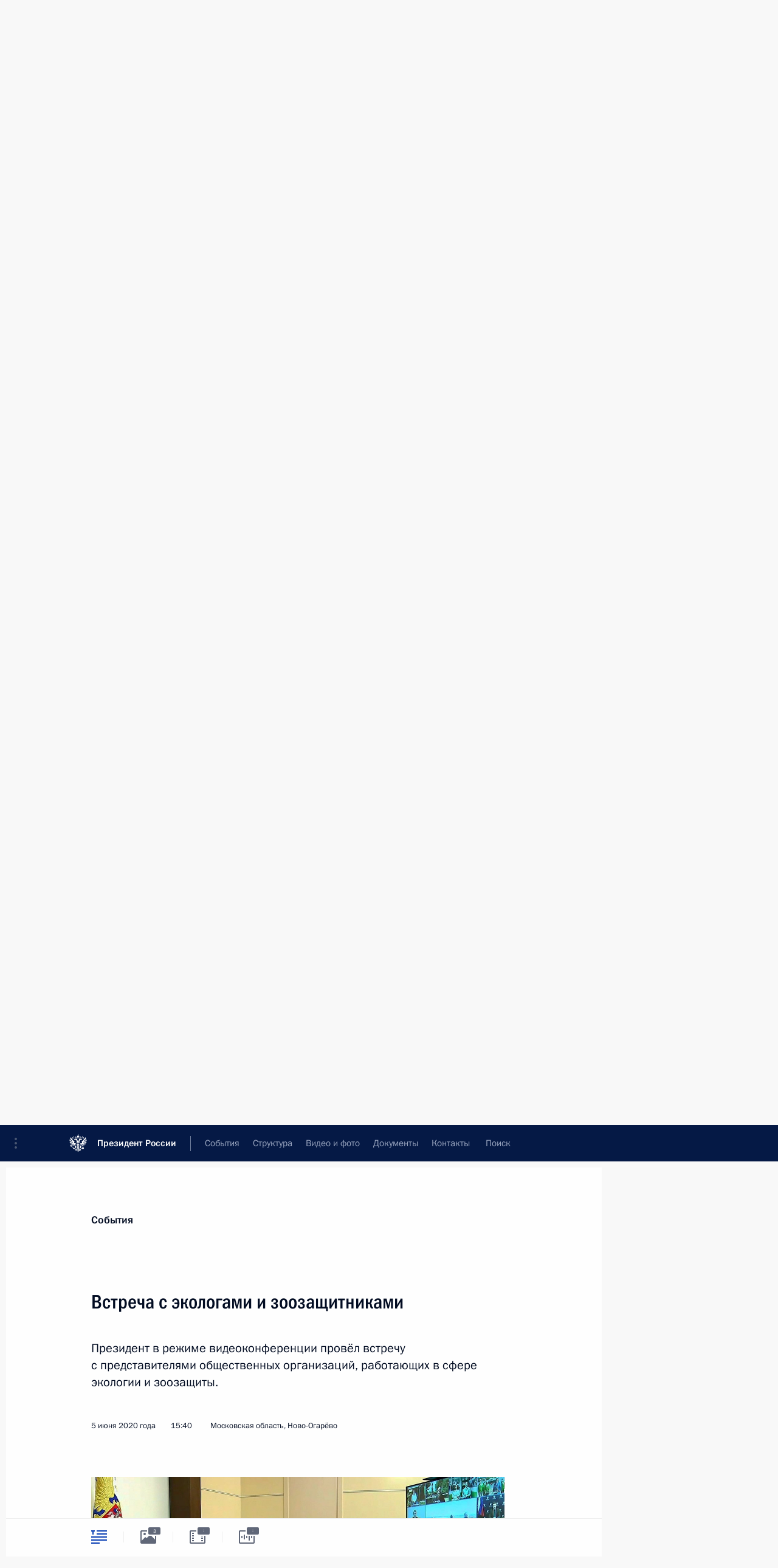

--- FILE ---
content_type: text/html; charset=UTF-8
request_url: http://kremlin.ru/catalog/keywords/89/events/63458
body_size: 56325
content:
<!doctype html> <!--[if lt IE 7 ]> <html class="ie6" lang="ru"> <![endif]--> <!--[if IE 7 ]> <html class="ie7" lang="ru"> <![endif]--> <!--[if IE 8 ]> <html class="ie8" lang="ru"> <![endif]--> <!--[if IE 9 ]> <html class="ie9" lang="ru"> <![endif]--> <!--[if gt IE 8]><!--> <html lang="ru" class="no-js" itemscope="itemscope" xmlns="http://www.w3.org/1999/xhtml" itemtype="http://schema.org/ItemPage" prefix="og: http://ogp.me/ns# video: http://ogp.me/ns/video# ya: http://webmaster.yandex.ru/vocabularies/"> <!--<![endif]--> <head> <meta charset="utf-8"/> <title itemprop="name">Встреча с экологами и зоозащитниками • Президент России</title> <meta name="description" content="Президент в режиме видеоконференции провёл встречу с представителями общественных организаций, работающих в сфере экологии и зоозащиты."/> <meta name="keywords" content="Новости ,Выступления и стенограммы ,Деятельность Президента"/> <meta itemprop="inLanguage" content="ru"/> <meta name="msapplication-TileColor" content="#091a42"> <meta name="theme-color" content="#ffffff"> <meta name="theme-color" content="#091A42" />  <meta name="viewport" content="width=device-width,initial-scale=1,minimum-scale=0.7,ya-title=#061a44"/>  <meta name="apple-mobile-web-app-capable" content="yes"/> <meta name="apple-mobile-web-app-title" content="Президент России"/> <meta name="format-detection" content="telephone=yes"/> <meta name="apple-mobile-web-app-status-bar-style" content="default"/>  <meta name="msapplication-TileColor" content="#061a44"/> <meta name="msapplication-TileImage" content="/static/mstile-144x144.png"/> <meta name="msapplication-allowDomainApiCalls" content="true"/> <meta name="msapplication-starturl" content="/"/> <meta name="theme-color" content="#061a44"/> <meta name="application-name" content="Президент России"/>   <meta property="og:site_name" content="Президент России"/>  <meta name="twitter:site" content="@KremlinRussia"/>   <meta property="og:type" content="article"/>  <meta property="og:title" content="Встреча с экологами и зоозащитниками"/> <meta property="og:description" content="Президент в режиме видеоконференции провёл встречу с представителями общественных организаций, работающих в сфере экологии и зоозащиты."/> <meta property="og:url" content="http://kremlin.ru/events/president/news/63458"/> <meta property="og:image" content="http://static.kremlin.ru/media/events/photos/medium/yPwpjAGLe7F4xP4F6Bbs9w23UI6tA74g.jpg"/>    <meta property="ya:ovs:adult" content="false"/>  <meta property="ya:ovs:upload_date" content="2020-06-05"/>        <meta name="twitter:card" content="summary_large_image"/>   <meta name="twitter:description" content="Президент в режиме видеоконференции провёл встречу с представителями общественных организаций, работающих в сфере экологии и зоозащиты."/> <meta name="twitter:title" content="Встреча с экологами и зоозащитниками"/>      <meta name="twitter:image:src" content="http://static.kremlin.ru/media/events/photos/big/JKcAf7S6IEbzWoPBpDB9urLKSpUx6MAm.jpg"/> <meta name="twitter:image:width" content="940"/> <meta name="twitter:image:height" content="580"/>           <link rel="icon" type="image/png" href="/static/favicon-32x32.png" sizes="32x32"/>   <link rel="icon" type="image/png" href="/static/favicon-96x96.png" sizes="96x96"/>   <link rel="icon" type="image/png" href="/static/favicon-16x16.png" sizes="16x16"/>    <link rel="icon" type="image/png" href="/static/android-chrome-192x192.png" sizes="192x192"/> <link rel="manifest" href="/static/ru/manifest.json"/>         <link rel="apple-touch-icon" href="/static/apple-touch-icon-57x57.png" sizes="57x57"/>   <link rel="apple-touch-icon" href="/static/apple-touch-icon-60x60.png" sizes="60x60"/>   <link rel="apple-touch-icon" href="/static/apple-touch-icon-72x72.png" sizes="72x72"/>   <link rel="apple-touch-icon" href="/static/apple-touch-icon-76x76.png" sizes="76x76"/>   <link rel="apple-touch-icon" href="/static/apple-touch-icon-114x114.png" sizes="114x114"/>   <link rel="apple-touch-icon" href="/static/apple-touch-icon-120x120.png" sizes="120x120"/>   <link rel="apple-touch-icon" href="/static/apple-touch-icon-144x144.png" sizes="144x144"/>   <link rel="apple-touch-icon" href="/static/apple-touch-icon-152x152.png" sizes="152x152"/>   <link rel="apple-touch-icon" href="/static/apple-touch-icon-180x180.png" sizes="180x180"/>               <link rel="stylesheet" type="text/css" media="all" href="/static/css/screen.css?12bb0da1b2"/> <link rel="stylesheet" href="/static/css/print.css" media="print"/>  <!--[if lt IE 9]> <link rel="stylesheet" href="/static/css/ie8.css"/> <script type="text/javascript" src="/static/js/vendor/html5shiv.js"></script> <script type="text/javascript" src="/static/js/vendor/respond.src.js"></script> <script type="text/javascript" src="/static/js/vendor/Konsole.js"></script> <![endif]--> <!--[if lte IE 9]> <link rel="stylesheet" href="/static/css/ie9.css"/> <script type="text/javascript" src="/static/js/vendor/ierange-m2.js"></script> <![endif]--> <!--[if lte IE 6]> <link rel="stylesheet" href="/static/css/ie6.css"/> <![endif]--> <link rel="alternate" type="text/html" hreflang="en" href="http://en.kremlin.ru/catalog/keywords/89/events/63458"/>   <link rel="author" href="/about"/> <link rel="home" href="/"/> <link rel="search" href="/opensearch.xml" title="Президент России" type="application/opensearchdescription+xml"/> <link rel="image_src" href="http://static.kremlin.ru/media/events/photos/medium/yPwpjAGLe7F4xP4F6Bbs9w23UI6tA74g.jpg" /><link rel="canonical" href="http://kremlin.ru/events/president/news/63458" /> <script type="text/javascript">
window.config = {staticUrl: '/static/',mediaUrl: 'http://static.kremlin.ru/media/',internalDomains: 'kremlin.ru|uznai-prezidenta.ru|openkremlin.ru|президент.рф|xn--d1abbgf6aiiy.xn--p1ai'};
</script></head> <body class=" is-reading"> <div class="header" itemscope="itemscope" itemtype="http://schema.org/WPHeader" role="banner"> <div class="topline topline__menu"> <a class="topline__toggleaside" accesskey="=" aria-label="Меню портала" role="button" href="#sidebar" title="Меню портала"><i></i></a> <div class="topline__in"> <a href="/" class="topline__head" rel="home" accesskey="1" data-title="Президент России"> <i class="topline__logo"></i>Президент России</a> <div class="topline__togglemore" data-url="/mobile-menu"> <i class="topline__togglemore_button"></i> </div> <div class="topline__more"> <nav aria-label="Основное меню"> <ul class="nav"><li class="nav__item" itemscope="itemscope" itemtype="http://schema.org/SiteNavigationElement"> <a href="/events/president/news" class="nav__link is-active" accesskey="2" itemprop="url"><span itemprop="name">События</span></a> </li><li class="nav__item" itemscope="itemscope" itemtype="http://schema.org/SiteNavigationElement"> <a href="/structure/president" class="nav__link" accesskey="3" itemprop="url"><span itemprop="name">Структура</span></a> </li><li class="nav__item" itemscope="itemscope" itemtype="http://schema.org/SiteNavigationElement"> <a href="/multimedia/video" class="nav__link" accesskey="4" itemprop="url"><span itemprop="name">Видео и фото</span></a> </li><li class="nav__item" itemscope="itemscope" itemtype="http://schema.org/SiteNavigationElement"> <a href="/acts/news" class="nav__link" accesskey="5" itemprop="url"><span itemprop="name">Документы</span></a> </li><li class="nav__item" itemscope="itemscope" itemtype="http://schema.org/SiteNavigationElement"> <a href="/contacts" class="nav__link" accesskey="6" itemprop="url"><span itemprop="name">Контакты</span></a> </li> <li class="nav__item last" itemscope="itemscope" itemtype="http://schema.org/SiteNavigationElement"> <a class="nav__link nav__link_search" href="/search" accesskey="7" itemprop="url" title="Глобальный поиск по сайту"> <span itemprop="name">Поиск</span> </a> </li>  </ul> </nav> </div> </div> </div>  <div class="search"> <ul class="search__filter"> <li class="search__filter__item is-active"> <a class="search_without_filter">Искать на сайте</a> </li>   <li class="search__filter__item bank_docs"><a href="/acts/bank">или по банку документов</a></li>  </ul> <div class="search__in">   <form name="search" class="form search__form simple_search" method="get" action="/search" tabindex="-1" role="search" aria-labelledby="search__form__input__label"> <fieldset>  <legend> <label for="search__form__input" class="search__title_main" id="search__form__input__label">Введите запрос для поиска</label> </legend>  <input type="hidden" name="section" class="search__section_value"/> <input type="hidden" name="since" class="search__since_value"/> <input type="hidden" name="till" class="search__till_value"/> <span class="form__field input_wrapper"> <input type="text" name="query" class="search__form__input" id="search__form__input" lang="ru" accesskey="-"  required="required" size="74" title="Введите запрос для поиска" autocomplete="off" data-autocomplete-words-url="/_autocomplete/words" data-autocomplete-url="/_autocomplete"/> <i class="search_icon"></i> <span class="text_overflow__limiter"></span> </span> <span class="form__field button__wrapper">  <button id="search-simple-search-button" class="submit search__form__button">Найти</button> </span> </fieldset> </form>     <form name="doc_search" class="form search__form docs_search" method="get" tabindex="-1" action="/acts/bank/search"> <fieldset> <legend> Поиск по документам </legend>  <div class="form__field form__field_medium"> <label for="doc_search-title-or-number-input"> Название документа или его номер </label> <input type="text" name="title" id="doc_search-title-or-number-input" class="input_doc"  lang="ru" autocomplete="off"/> </div> <div class="form__field form__field_medium"> <label for="doc_search-text-input">Текст в документе</label> <input type="text" name="query" id="doc_search-text-input"  lang="ru"/> </div> <div class="form__field form__fieldlong"> <label for="doc_search-type-select">Вид документа</label> <div class="select2_wrapper"> <select id="doc_search-type-select" name="type" class="select2 dropdown_select"> <option value="" selected="selected"> Все </option>  <option value="3">Указ</option>  <option value="4">Распоряжение</option>  <option value="5">Федеральный закон</option>  <option value="6">Федеральный конституционный закон</option>  <option value="7">Послание</option>  <option value="8">Закон Российской Федерации о поправке к Конституции Российской Федерации</option>  <option value="1">Кодекс</option>  </select> </div> </div> <div class="form__field form__field_halflonger"> <label id="doc_search-force-label"> Дата вступления в силу...</label>   <div class="search__form__date period">      <a href="#" role="button" aria-describedby="doc_search-force-label" class="dateblock" data-target="#doc_search-force_since-input" data-min="1991-01-01" data-max="2028-08-20" data-value="2025-11-24" data-start-value="1991-01-01" data-end-value="2028-08-20" data-range="true">  </a> <a class="clear_date_filter hidden" href="#clear" role="button" aria-label="Сбросить дату"><i></i></a> </div>  <input type="hidden" name="force_since" id="doc_search-force_since-input" /> <input type="hidden" name="force_till" id="doc_search-force_till-input" />      </div> <div class="form__field form__field_halflonger"> <label>или дата принятия</label>   <div class="search__form__date period">      <a href="#" role="button" aria-describedby="doc_search-date-label" class="dateblock" data-target="#doc_search-date_since-input" data-min="1991-01-01" data-max="2025-11-24" data-value="2025-11-24" data-start-value="1991-01-01" data-end-value="2025-11-24" data-range="true">  </a> <a class="clear_date_filter hidden" href="#clear" role="button" aria-label="Сбросить дату"><i></i></a> </div>  <input type="hidden" name="date_since" id="doc_search-date_since-input" /> <input type="hidden" name="date_till" id="doc_search-date_till-input" />      </div> <div class="form__field form__fieldshort"> <button type="submit" class="submit search__form__button"> Найти документ </button> </div> </fieldset> <div class="pravo_link">Официальный портал правовой информации <a href="http://pravo.gov.ru/" target="_blank">pravo.gov.ru</a> </div> </form>   </div> </div>  <div class="topline_nav_mobile"></div>  </div> <div class="main-wrapper"> <div class="subnav-view" role="complementary" aria-label="Дополнительное меню"></div> <div class="wrapsite"> <div class="content-view" role="main"></div><div class="footer" id="footer" itemscope="itemscope" itemtype="http://schema.org/WPFooter"> <div class="footer__in"> <div role="complementary" aria-label="Карта портала"> <div class="footer__mobile"> <a href="/"> <i class="footer__logo_mob"></i> <div class="mobile_title">Президент России</div> <div class="mobile_caption">Версия официального сайта для мобильных устройств</div> </a> </div> <div class="footer__col col_mob"> <h2 class="footer_title">Разделы сайта Президента<br/>России</h2> <ul class="footer_list nav_mob"><li class="footer_list_item" itemscope="itemscope" itemtype="http://schema.org/SiteNavigationElement"> <a href="/events/president/news"  class="is-active" itemprop="url"> <span itemprop="name">События</span> </a> </li> <li class="footer_list_item" itemscope="itemscope" itemtype="http://schema.org/SiteNavigationElement"> <a href="/structure/president"  itemprop="url"> <span itemprop="name">Структура</span> </a> </li> <li class="footer_list_item" itemscope="itemscope" itemtype="http://schema.org/SiteNavigationElement"> <a href="/multimedia/video"  itemprop="url"> <span itemprop="name">Видео и фото</span> </a> </li> <li class="footer_list_item" itemscope="itemscope" itemtype="http://schema.org/SiteNavigationElement"> <a href="/acts/news"  itemprop="url"> <span itemprop="name">Документы</span> </a> </li> <li class="footer_list_item" itemscope="itemscope" itemtype="http://schema.org/SiteNavigationElement"> <a href="/contacts"  itemprop="url"> <span itemprop="name">Контакты</span> </a> </li>  <li class="footer__search footer_list_item footer__search_open" itemscope="itemscope" itemtype="http://schema.org/SiteNavigationElement"> <a href="/search" itemprop="url"> <i></i> <span itemprop="name">Поиск</span> </a> </li> <li class="footer__search footer_list_item footer__search_hidden" itemscope="itemscope" itemtype="http://schema.org/SiteNavigationElement"> <a href="/search" itemprop="url"> <i></i> <span itemprop="name">Поиск</span> </a> </li> <li class="footer__smi footer_list_item" itemscope="itemscope" itemtype="http://schema.org/SiteNavigationElement"> <a href="/press/announcements" itemprop="url" class="is-special"><i></i><span itemprop="name">Для СМИ</span></a> </li> <li class="footer_list_item" itemscope="itemscope" itemtype="http://schema.org/SiteNavigationElement"> <a href="/subscribe" itemprop="url"><i></i><span itemprop="name">Подписаться</span></a> </li> <li class="footer_list_item hidden_mob" itemscope="itemscope" itemtype="http://schema.org/SiteNavigationElement"> <a href="/catalog/glossary" itemprop="url" rel="glossary"><span itemprop="name">Справочник</span></a> </li> </ul> <ul class="footer_list"> <li class="footer__special" itemscope="itemscope" itemtype="http://schema.org/SiteNavigationElement"> <a href="http://special.kremlin.ru/events/president/news" itemprop="url" class="is-special no-warning"><i></i><span itemprop="name">Версия для людей с ограниченными возможностями</span></a> </li> </ul> <ul class="footer_list nav_mob"> <li itemscope="itemscope" itemtype="http://schema.org/SiteNavigationElement" class="language footer_list_item">   <a href="http://en.kremlin.ru/catalog/keywords/89/events/63458" rel="alternate" hreflang="en" itemprop="url" class=" no-warning"> <span itemprop="name">English</span> </a> <meta itemprop="inLanguage" content="en"/>   </li> </ul> </div> <div class="footer__col"> <h2 class="footer_title">Информационные ресурсы<br/>Президента России</h2> <ul class="footer_list"> <li class="footer__currentsite footer_list_item" itemscope="itemscope" itemtype="http://schema.org/SiteNavigationElement"> <a href="/" itemprop="url">Президент России<span itemprop="name">Текущий ресурс</span> </a> </li> <li class="footer_list_item"> <a href="http://kremlin.ru/acts/constitution" class="no-warning">Конституция России</a> </li> <li class="footer_list_item"> <a href="http://flag.kremlin.ru/" class="no-warning" rel="external">Государственная символика</a> </li> <li class="footer_list_item"> <a href="https://letters.kremlin.ru/" class="no-warning" rel="external">Обратиться к Президенту</a> </li>  <li class="footer_list_item"> <a href="http://kids.kremlin.ru/" class="no-warning" rel="external"> Президент России —<br/>гражданам школьного возраста </a> </li> <li class="footer_list_item"> <a href="http://tours.kremlin.ru/" class="no-warning" rel="external">Виртуальный тур по<br/>Кремлю</a> </li>  <li class="footer_list_item"> <a href="http://putin.kremlin.ru/" class="no-warning" rel="external">Владимир Путин —<br/>личный сайт</a> </li>  <li class="footer_list_item"> <a href="http://nature.kremlin.ru" class="no-warning" rel="external"> Дикая природа России </a> </li>  </ul> </div> <div class="footer__col"> <h2 class="footer_title">Официальные сетевые ресурсы<br/>Президента России</h2> <ul class="footer_list"> <li class="footer_list_item"> <a href="https://t.me/news_kremlin" rel="me" target="_blank">Telegram-канал</a> </li>  <li class="footer_list_item"> <a href="https://max.ru/news_kremlin" rel="me" target="_blank"> MAX </a> </li> <li class="footer_list_item"> <a href="https://vk.com/kremlin_news" rel="me" target="_blank"> ВКонтакте </a> </li>  <li class="footer_list_item"> <a href="https://rutube.ru/u/kremlin/" rel="me" target="_blank">Rutube</a> </li> <li class="footer_list_item"> <a href="http://www.youtube.ru/user/kremlin" rel="me" target="_blank">YouTube</a> </li> </ul> </div>  <div class="footer__col footer__col_last"> <h2 class="footer_title">Правовая и техническая информация</h2> <ul class="footer_list technical_info"> <li class="footer_list_item" itemscope="itemscope" itemtype="http://schema.org/SiteNavigationElement"> <a href="/about" itemprop="url"> <span itemprop="name">О портале</span> </a> </li> <li class="footer_list_item" itemscope="itemscope" itemtype="http://schema.org/SiteNavigationElement"> <a href="/about/copyrights" itemprop="url"><span itemprop="name">Об использовании информации сайта</span></a> </li> <li class="footer_list_item" itemscope="itemscope" itemtype="http://schema.org/SiteNavigationElement"> <a href="/about/privacy" itemprop="url"><span itemprop="name">О персональных данных пользователей</span></a> </li> <li class="footer_list_item" itemscope="itemscope" itemtype="http://schema.org/SiteNavigationElement"> <a href="/contacts#mailto" itemprop="url"><span itemprop="name">Написать в редакцию</span></a> </li> </ul> </div> </div> <div role="contentinfo"> <div class="footer__license"> <p>Все материалы сайта доступны по лицензии:</p> <p><a href="http://creativecommons.org/licenses/by/4.0/deed.ru" hreflang="ru" class="underline" rel="license" target="_blank">Creative Commons Attribution 4.0 International</a></p> </div> <div class="footer__copy"><span class="flag_white">Администрация </span><span class="flag_blue">Президента России</span><span class="flag_red">2025 год</span> </div> </div> <div class="footer__logo"></div> </div> </div> </div> </div> <div class="gallery__wrap"> <div class="gallery__overlay"></div> <div class="gallery" role="complementary" aria-label="Полноэкранная галерея"></div> </div> <div class="read" role="complementary" aria-label="Материал для чтения" data-href="http://kremlin.ru/catalog/keywords/89/events/63458" data-stream-url="/catalog/keywords/89/events/by-date/05.06.2020"> <div class="read__close_wrapper"> <a href="/catalog/keywords/89/events/by-date/05.06.2020" class="read__close" title="Нажмите Esc, чтобы закрыть"><i></i></a> </div> <div class="read__scroll" role="tabpanel"> <article class="read__in hentry h-entry" itemscope="itemscope" itemtype="http://schema.org/NewsArticle" id="event-63458" role="document" aria-describedby="read-lead"> <div class="read__content"> <div class="read__top">  <div class="width_limiter"> <a href="/events/president/news" class="read__categ" rel="category" data-info="Открыть">События</a> <h1 class="entry-title p-name" itemprop="name">Встреча с экологами и зоозащитниками</h1> <div class="read__lead entry-summary p-summary" itemprop="description" role="heading" id="read-lead">  <div><p>Президент
в режиме видеоконференции провёл встречу с представителями общественных
организаций, работающих в сфере экологии и зоозащиты. </p></div>   </div> <div class="read__meta"><time class="read__published" datetime="2020-06-05" itemprop="datePublished">5 июня 2020 года</time>  <div class="read__time">15:40</div>  <div class="read__place p-location"><i></i>Московская область, Ново-Огарёво</div> <meta itemprop="inLanguage" content="ru"/> </div> </div> </div> <div class="entry-content e-content read__internal_content" itemprop="articleBody">  <div class="media__container media__container_video u-video masha-ignore" itemscope="itemscope" itemtype="http://schema.org/VideoObject">    <div class="media__video" data-embed-url="http://kremlin.ru/misc/63458/videos/4571"> <video id="video-4571" preload="none" style="max-width:100%; width: 100%;background:rgb(30, 22, 1);background:linear-gradient(90deg, #1e1601 0%, rgba(30,22,1,0) 100%),linear-gradient(270deg, #d1bb78 0%, rgba(209,187,120,0) 100%),linear-gradient(180deg, #61f5ff 0%, rgba(97,245,255,0) 100%),linear-gradient(0deg, #6c603c 0%, rgba(108,96,60,0) 100%);;" poster="http://static.kremlin.ru/media/events/video/image/medium/nbKCfhvB2BQrPe3ngMHt9BiDAS3t7mta.jpg" data-at2x="http://static.kremlin.ru/media/events/video/image/medium2x/LJFdMDMUFSiNgnIzVxyGb6JPGBcAdS3w.jpg" controls="controls"><source type="video/mp4" src="http://static.kremlin.ru/media/events/video/ru/video_low/5u5yZbUZ42sT9mWld6UtDj460FAOOAjE.mp4" data-quality="low" data-label="Стандартное качество, 316.6 МБ" data-filename="Vstrecha_s_ekologami_i_zoozashchitnikami.mp4"></source><source type="video/mp4" src="http://static.kremlin.ru/media/events/video/ru/video_high/PcZ7QilOJKAKolwMrbj4ADgSmEovmifC.mp4" data-quality="high" data-label="Высокое качество, 2.3 ГБ" data-filename="Vstrecha_s_ekologami_i_zoozashchitnikami-HD.mp4"></source><img src="http://static.kremlin.ru/media/events/video/image/medium/nbKCfhvB2BQrPe3ngMHt9BiDAS3t7mta.jpg" srcset="http://static.kremlin.ru/media/events/video/image/medium2x/LJFdMDMUFSiNgnIzVxyGb6JPGBcAdS3w.jpg 2x" style="background:rgb(30, 22, 1);background:linear-gradient(90deg, #1e1601 0%, rgba(30,22,1,0) 100%),linear-gradient(270deg, #d1bb78 0%, rgba(209,187,120,0) 100%),linear-gradient(180deg, #61f5ff 0%, rgba(97,245,255,0) 100%),linear-gradient(0deg, #6c603c 0%, rgba(108,96,60,0) 100%);" title="Встреча с экологами и зоозащитниками" alt="Встреча с экологами и зоозащитниками" class="photo thumbnail" itemprop="image"></video><a href="#" class="media__videolink" title="Воспроизвести видео"> <i class="media__videolinkicon"></i> </a> </div>  <meta itemprop="name" content="Встреча с экологами и зоозащитниками"><meta itemprop="description" content="Встреча с экологами и зоозащитниками"><meta itemprop="caption" content="Встреча с экологами и зоозащитниками"><meta itemprop="url" content="http://static.kremlin.ru/media/events/video/ru/video_high/PcZ7QilOJKAKolwMrbj4ADgSmEovmifC.mp4"><span itemprop="thumbnail" itemscope="itemscope" itemtype="http://schema.org/ImageObject" hidden="hidden" class="hidden"> <meta itemprop="contentUrl" content="http://static.kremlin.ru/media/events/video/image/medium/nbKCfhvB2BQrPe3ngMHt9BiDAS3t7mta.jpg"></span> <meta itemprop="duration" content="T1H19M6S"><meta itemprop="datePublished" content="2020-06-05"><meta itemprop="uploadDate" content="2020-06-05"><meta itemprop="isFamilyFriendly" content="true"><meta itemprop="license" content="СС"><meta itemprop="content_id" content="video-4571"><meta itemprop="isOfficial" content="true"><meta itemprop="status" content="published"><meta itemprop="inLanguage" content="ru"><meta itemprop="productionCountry" content="RU"></div><p><b>В.Путин:</b>
Добрый день!</p><p>Мы с вами встречаемся в День эколога.
Хотел бы в этой связи, разумеется, поздравить с этим праздником вас и всех
граждан нашей страны, чья жизнь связана с защитой природы и окружающей среды,
поблагодарить за труд, прежде всего, конечно, тех, кто работает профессионально
в этой сфере, профессионалов, но не только – и энтузиастов, конечно: учёных,
работников национальных парков и заповедников, сотрудников Министерства
природных ресурсов, коллектив Росприроднадзора – вообще всех коллег,
которые обеспечивают непрерывную и столь значимую деятельность региональных
природоохранных структур и экологических организаций. </p><p>И конечно, самые добрые слова – нашим волонтёрам, активистам,
защитникам природы, людям энергичным, искренне преданным своему делу. Ваше
личное участие в экологических акциях, обширная
просветительская и научно-исследовательская деятельность
важна, подчас незаменима, является серьёзной частью большой общей работы по сбережению уникальной природы России, её
биоразнообразия. </p><p>Нередко именно благодаря вам власти на местах получают
своевременный сигнал о конкретных проблемах,
что называется, хороший импульс от общественности, и принимают
необходимые меры. </p><div class="read__cut masha-ignore" role="complementary" aria-labelledby="59919-cut"> <div class="cut"> <h3 class="cut__title" id="59919-cut">Смотрите также</h3>   <div class="cut__description">  <a href="/supplement/5519" class="cut__item" target="_blank">Участники встречи с представителями общественных организаций, работающих в сфере экологии и зоозащиты (в режиме видеоконференции)</a> <div class="cut__date">5 июня 2020 года</div>   </div>  </div> </div><p>Достаточно вспомнить так называемую
китовую тюрьму во Владивостоке или истории с жестоким обращением с животными, которые,
по сути, стали катализатором принятия отдельного федерального закона «Об ответственном обращении с животными».</p><p>Хотел бы сегодня подробнее, конечно,
услышать от вас, узнать о ваших проектах, о планах.</p><p>Также
обращаю внимание, что с нами сейчас на связи
руководитель Минприроды России, глава Росприроднадзора,
профильный вице-премьер.
Поэтому все ваши предложения, идеи сразу,
что называется, поступят в работу, в том числе будут учтены при реализации национального проекта «Экология»,
который напрямую касается всех отраслей экономики и социальной сферы и требует самого
активного участия гражданского общества.</p><p>Но начать наш
сегодняшний разговор придётся с чрезвычайной
ситуации в Норильске. </p><p>В среду, как вы
знаете, было дано соответствующее поручение, сегодня прошу доложить по существу, как складывается обстановка на месте и, главное, какие неотложные меры принимаются и приняты уже, какие варианты решений подготовлены, чтобы
минимизировать последствия аварии.</p><p>Давайте начнём с этого. Слово – Евгению Николаевичу Зиничеву, главе МЧС. Пожалуйста.</p><p><b>Е.Зиничев:</b> Добрый день, Владимир
Владимирович!</p><p>Вчера
мы провели заседание оперативного штаба здесь, в Норильске, где было принято
решение о тактике по ликвидации чрезвычайной ситуации. </p><p>Поскольку
местность здесь труднодоступная, заболоченная, предполагается завезти сюда
герметичные ёмкости, расставить по руслу реки для сбора нефтепродуктов и для
дальнейшего вывоза и утилизации. </p><p>Непосредственно
на месте у нас работают Морспасслужба, это агентство Росморречфлота,
специальные подразделения Газпромнефти, которые имеют опыт и оборудование для
такой работы, и Сибирский спасательный центр МЧС России. </p><p>На месте также оборудован лагерь. Люди будут работать непосредственно с местами
разлива нефти. Жизнеобеспечение налажено, созданы воздушные коридоры.
Вертолётами будет завозиться всё необходимое, и материальные средства, вплоть
до питьевой воды.</p><p>Что
самое важное. Событие, сама чрезвычайная ситуация локализована 1 июня. Были
установлены боны. Поэтому развитие она не получает. Сейчас наша задача – просто
работать и собирать эти нефтепродукты.</p><p>Работаем,
соблюдая все экологические нормы. Контролирует это Росприроднадзор. Как раз
Светлана Геннадьевна [Радионова] с нами, она может подтвердить или что-то добавить.</p><p>Доклад
закончен, Владимир Владимирович.</p><p><b>В.Путин: </b>Вы сами сказали, что
эта местность труднодоступная, транспортной коммуникации нет, и говорите, что
далее предполагается вывоз и утилизация. Во-первых, возникает вопрос: как и когда будут вывозить? Это первое.</p><p>И второе – тоже по утилизации. Ведь предполагалось сжигать на месте. Потом, я так
понимаю, возникли в этой связи какие-то, не какие-то, а серьёзные вопросы. </p><p><b>Е.Зиничев: </b>Владимир Владимирович,
с точки зрения экологии, безусловно, сжигать нельзя.</p><p>Что
касается вывоза. Поскольку ёмкости герметичные, предполагается всё собрать и складировать здесь до того момента, когда будут оборудованы зимники, и вывезти,
когда будет позволять техника: зайдёт и спокойно вывезет в места утилизации.</p><p><b>В.Путин: </b>А эти временные
ёмкости насколько надёжны, и как вы их туда доставите?</p><p><b>Е.Зиничев: </b>Они надёжные, они
используются как ГСМ-хранилища. Я знаю, что и в Минобороны в том числе. Полевые
ГСМ-хранилища.</p><p><b>В.Путин: </b>Ладно, хорошо.</p><p>Я
вижу, руководитель региона рядом с Вами находится.</p><p>Пожалуйста,
Александр Викторович.</p><p><b>А.Усс: </b>Владимир Владимирович,
работы ведутся на территории двух муниципальных образований – Норильска и Таймыра. Они оказывают общую организационную поддержку, в частности первый
полевой лагерь, первые палатки появились благодаря им. Кроме этого здесь
действует краевой отряд «Спасатель», и также продолжают работу, в том числе
наряду с Росприроднадзором, наши экологи, которые окажут также серьёзную, как
мне кажется, помощь в понимании того, как затем ликвидировать экологические
последствия происшедшего.</p><p>В принципе, работы организованы уже достаточно хорошо. Хотел бы сказать, Владимир
Владимирович, что многие крупные компании, включая «Роснефть», действующие
на территории Красноярского края, выражают намерение при необходимости добавить
сюда силы и средства, если в этом будет нужда.</p><p><b>В.Путин: </b>Хорошо, спасибо.</p><p>Светлана
Геннадьевна Радионова, пожалуйста, Служба по надзору в сфере
природопользования.</p><p><b>С.Радионова: </b>Уважаемый Владимир
Владимирович!</p><p>Учитывая,
что указанная авария и последующее попадание 15 тысяч тонн в водный объект
являются беспрецедентными по своему масштабу, нами локализованы сюда
дополнительные силы, переброшена лаборатория. В ежедневном режиме мы участвуем
в локализации последствий аварии. На сегодняшний момент каждый день мы берём
пробы, взято более 50 проб. Мы фиксируем сейчас превышение в десятки тысяч раз.
</p><p>Собираются
нефтепродукты. На сегодняшний момент собрано 150 кубов нефтепродуктов, но уже с завтрашнего дня, с монтированием ёмкостей, планируется собирать полторы
тысячи ежедневно. Дальше все нефтепродукты должны быть перемещены. Утилизация
должна быть проведена с применением наилучших доступных технологий и наиболее
экологически чистым методом. </p><p>Вопросы
сжигания мы не рассматриваем. Мы находимся в Арктической зоне и считаем, что
применение иных методов: с использованием реагентов, биологической
рекультивации, с использованием понижения класса опасности как нефтепродуктов,
собранных с водной акватории, так и загрязнённого грунта, который мы также
контролируем (его рекультивацию), – будет, наверное, наиболее оптимальным на территории
Арктической зоны.</p><p>На сегодняшний момент мы также проводим проверочные мероприятия, внеплановая
проверка предприятий проводится. 26-го числа мы закончим эти проверочные
мероприятия. По результатам будет принято решение, дана оценка действиям компании,
а также будет произведён расчёт ущерба, нанесённого экосреде. Этот расчёт может
составить миллиарды рублей. Мы намерены жёстко контролировать приведение
экосистемы в то состояние, в котором она должна быть, то есть в её
первоначальный вид.</p><p><b>В.Путин: </b>Хорошо, спасибо.</p><p>Я
вижу, рядом с Вами и президент компании «Норильский никель» Владимир
Олегович Потанин. Владимир Олегович, пожалуйста, Вам слово.</p><p><b>В.Потанин:</b> Спасибо,
Владимир Владимирович.</p><p>Компания
отмобилизовала силы и средства по плану, который обозначил Министр Евгений
Николаевич. Нами заготовлено ёмкостей на 16 тысяч тонн для сбора топлива, из них 4,5 тысячи уже поставлено и монтируется сейчас на площадке. </p><p>Кроме
того, подготовлены складские помещения на более чем 100 тысяч тонн для
сбора грунта, из которого на сегодняшний день собрано порядка 7 тысяч.
Также идёт рекультивация участков примерно на площади 6,5 тысячи
квадратных метров.</p><p>Как
справедливо было замечено, на нашу просьбу о помощи откликнулись, Владимир
Владимирович, предприятия по всей стране: и мурманские спасатели, благодаря
которым удалось достигнуть перелома в этой ситуации, поставить её под контроль,
коллеги из «Газпромнефти» здесь работают, спасатели из Сибирского центра
МЧС.</p><p>Мы
действительно, как Светлана Геннадьевна упомянула, нацелены на использование
лучших доступных технологий и выбираем оптимальные, а не самые дешёвые решения
с экологической точки зрения. Профинансируем это полностью за счёт компании, ни одного рубля бюджетных средств на это не уйдёт. Мы восстановим это в том виде, о котором, опять же, Светлана Геннадьевна сказала, экологическую систему вернём в нормальное состояние.</p><p>Мы
не только работаем над этим, но также взаимодействуем с экологическими
организациями и с представителями коренных народов, проживающих здесь, для
реализации ряда программ, в частности, увеличение популяции оленей, есть проект
по выпуску мальков с целью поддержания популяции редких рыб. Как только
ситуация нормализуется, мы приступим к реализации этой программы.</p><p>И не могу не сказать, Владимир Владимирович, о том, что и энергетическая система,
и теплоснабжение города, и предприятия работают стабильно. Мы принимаем все
меры для обеспечения следующего зимнего отопительного сезона также в штатном
режиме. </p><p><b>В.Путин: </b>Владимир Олегович,
сколько примерно, по Вашему мнению (то, что компания готова оплатить все эти
работы из собственных средств, это, безусловно, правильно), но вопрос: а сколько стоят все мероприятия, связанные с этими работами? Примерно.</p><p><b>В.Потанин:</b> Я думаю, что это
миллиарды рублей, это большие деньги. Знаете, я, наверное, сейчас выскажусь не как бизнесмен, а как человек, который за это переживает: сколько нужно будет,
столько и потратим. Это, конечно же, будут миллиарды и миллиарды.</p><p><b>В.Путин: </b>Я понимаю. Примерно,
навскидку, порядок какой?</p><p><b>В.Потанин:</b> Про штрафы я не могу судить. Сколько насчитают, столько и насчитают. Расходы, я думаю, 10
миллиардов и более. Это предварительно, Владимир Владимирович.</p><p><b>В.Путин: </b>Я не случайно
спрашиваю, Владимир Олегович. Мы с Вами давно и хорошо знакомы. Я знаю, что Вы
лично, хочу это подчеркнуть, лично работаете на предприятии, а не просто
являетесь собственником крупного пакета. Но всё равно, смотрите, это миллиарды,
Вы сказали. А сколько стоит одна ёмкость, которую сейчас вы будете менять?
Примерно.</p><p><b>В.Потанин:</b> Одна ёмкость –
не могу сказать. Но пока расходы в сотни миллионов рублей идут.</p><p><b>В.Путин: </b>Одна ёмкость, я думаю,
что меньше.</p><p><b>В.Потанин:</b> Одна ёмкость,
конечно, меньше.</p><p><b>В.Путин: </b>Один резервуар, где
хранилось топливо, стоит гораздо меньше, в разы. Просто несопоставимо.</p><p><b>В.Потанин:</b> Согласен,
Владимир Владимирович.</p><p><b>В.Путин: </b>Я к чему, Владимир
Олегович? Если бы своевременно поменяли, и ущерба не было бы экологического, и расходы бы такие не нужно было нести компании. Просто посмотрите на это самым
внимательным образом внутри компании. Сейчас я ещё скажу об этом. </p><p>Надеюсь,
что вся работа, о которой сейчас было сказано, будет проведена общими усилиями
и эффективно. Я уже говорил и хочу ещё раз подчеркнуть: то, что произошло в Норильске, – это чрезвычайная ситуация, как вчера прозвучало уже, федерального
масштаба. Действительно, в данном случае под угрозой оказалось и здоровье
людей, и хрупкой природе Арктической зоны нанесён серьёзный урон. </p><p>Не случайно и Генпрокуратура подключилась, и следственные органы, Следственный
комитет. Я прошу все структуры, которые напрямую должны быть задействованы в этой работе (МЧС само по себе), взять ситуацию под полный, особый контроль.
Безусловно, нужно разобраться в причинах тщательно и абсолютно бескомпромиссно,
объективно оценить ущерб. </p><p>Я
сейчас Владимира Олеговича слышал, собственники и так обязаны оперативно и полностью ликвидировать загрязнение почвы и воды, но надеюсь, что и финансовые
вопросы будут решены так, как предложено сегодня руководителем компании. Под
контролем специалистов Росприроднадзора необходимо выполнить все
компенсационные мероприятия по восстановлению биоразнообразия и окружающей
среды.</p><p>И кроме того, прошу Росприроднадзор скрупулёзно проанализировать состояние
аналогичных объектов по всей территории страны, а в случае необходимости
организовать проверки, в том числе с привлечением специалистов МЧС и правоохранительных органов.</p><p>И,
наконец, прошу Правительство совместно с парламентариями завершить работу по внесению в природоохранное законодательство принципиальных изменений, которые
позволят предотвращать подобные ситуации в будущем. Сделать это нужно в самое
ближайшее время – до конца текущей парламентской сессии.</p><p>Эту
тему давайте закончим на такой рабочей ноте. </p><p>Сейчас
предлагаю передать слово нашим уважаемым волонтёрам и представителям
экологических, зоозащитных организаций.</p><p>Пожалуйста,
прошу Вас, Сатикова Дилара Данифовна.</p><p><b>Д.Сатикова:</b> Здравствуйте,
Владимир Владимирович!</p><p>Меня зовут Дилара Сатикова. Я являюсь руководителем
молодёжного экологического движения Республики Татарстан «Будет чисто». В этом
году нашему движению исполнилось пять лет, и в наших рядах уже более 8 тысяч
человек.</p><p>Сегодня в Казани мы принимаем участие в акции «Вода
России». Это самое масштабное волонтёрское движение в нашей стране. «Вода
России» – это целая армия волонтёров, которым небезразлично состояние
окружающего мира и которые готовы посвятить себя и своё время, чтобы сделать
нашу страну ещё чище. В прошлом году в мероприятиях по очистке и благоустройству водных объектов и береговых линий приняло участие более 900
тысяч человек, которые помогли очистить 24 тысячи километров береговой линии.</p><p>Сегодня вместе с нами в акции «Вода России» принимают
участие волонтёры в Санкт-Петербурге, в Республике Карелия и Башкортостан, в Волгоградской, Ульяновской, Тверской, Рязанской, Калужской, Курской областях.</p><p>Мы понимаем, что эти акции – это не просто уборка, но и большая
просветительская деятельность среди молодёжи, поскольку каждый, кто хоть раз
принимал участие в таком мероприятии, навсегда меняет своё сознание и своё
отношение к теме мусора.</p><p>Уважаемый Владимир Владимирович, я хотела бы пригласить
Вас принять участие в акции «Вода России». Я уверена, что это привлечёт
дополнительное внимание к вопросам экологии и вовлечёт ещё больше неравнодушных
жителей к мероприятиям по сохранению наших уникальных природных объектов. </p><p>Пользуясь случаем, хочу поздравить всех коллег с нашим
праздником – с Днём эколога. </p><p>Спасибо.</p><p><b>В.Путин:</b> Спасибо за приглашение и за поздравление коллег.</p><p>Пожалуйста, Одегова Оксана Леонидовна, о воздействии
хозяйственной деятельности на окружающую среду (Кировская область).</p><p><b>О.Одегова:</b> Уважаемый
Владимир Владимирович! </p><p>Уважаемые коллеги! Примите мои поздравления с Днём
эколога.</p><p>Меня зовут Оксана Одегова, я являюсь руководителем
благотворительного фонда «География добра» и с честью представляю свой регион –
город Кострома и Костромская область. В данный момент я нахожусь с рабочим
визитом в рамках как раз нашего проекта, о котором сейчас буду говорить, в городе Кирове.</p><p>Всероссийский проект «Добрый пластик» – это проект
благотворительного фонда «География добра», он реализуется с 2017 года.
Еженедельные акции по раздельному сбору отходов начались в городе Костроме, с 2019 года к ним присоединился и город Иваново, а с 2020-го – и Москва. </p><p>Основной целью проекта является образование и просвещение
населения, конкретно школьников, дошкольников и их родителей, о раздельном
сборе отходов. В школах мы рассказываем детям о важности раздельного сбора
отходов и на практике помогаем им лично участвовать в сбережении природных
ресурсов. Происходит это посредством акций по сбору вторсырья и установленных
контейнеров для РСО в городе. Тем самым мы учим детей заботиться не только об окружающей среде, но ещё и помогать другим детям, потому что все вырученные
средства с переработки вторсырья направляются на лечение детей, подопечных
фонда «География Добра».</p><p>Проект «Добрый пластик» уже помог пяти детям из разных
регионов Российской Федерации своевременным и в полном объёме лечением.</p><p>Порядка 100 тонн собранных отходов не отправились на полигоны, а пошли на вторичную переработку.</p><p>Сегодня проект «Добрый пластик» развивается в трёх основных
направлениях. Это просвещение (основной пласт нашей работы – образовательные
уроки); экологические акции с благотворительной составляющей и благоустройство
территории, это наше новое направление: производство парковой мебели,
тротуарной плитки из вторсырья.</p><p>Среди партнёров проекта огромное количество активистов.
Это и взрослые, и дети, и торговые организации, среди которых международная
компания «Леруа Мерлен», общеобразовательные учреждения, учреждения
здравоохранения, а также федеральные и региональные СМИ, такие телеканалы, как
ОТР, «Мир», «Подмосковье 360».</p><p>Проект начинался с нашей команды всего в пять человек, и сегодня в наш проект вовлечено более 50 тысяч экоактивистов и эковолонтёров
нашего региона и наших соседних регионов. Люди участвуют на регулярной основе в наших мероприятиях и проводят активное информирование всего своего окружения:
коллег, друзей, родственников, знакомых и подписчиков в социальных сетях.</p><p>Сегодня благодаря поддержке фонда президентских грантов
мы установили 21 комплект по раздельному сбору отходов. Это уличные и офисные
экоконтейнеры для социальных учреждений, для детских центров, для кафе, для
коммерческих компаний. В этом году фондом было написано четыре заявки на федеральные гранты на «Добровольцы
России», в Фонд президентских грантов. Мы ждём успешного разрешения вопроса,
чтобы продолжить реализацию нашего проекта и в других регионах.</p><p>Отметим, что до запуска проекта многие люди в регионах
даже не задумывались о том, что те вещи, которые мы все привыкли называть «мусор»,
могут спасать жизни, могут благоустраивать территории вокруг нас – наши парки,
наши города. </p><p>В 2019 году мы рассказали о своём проекте Министру
природных ресурсов и экологии Российской Федерации Дмитрию Николаевичу
Кобылкину и получили его одобрение и поддержку в дальнейшей реализации наших
экопроектов, за что мы безмерно благодарны.</p><p>Также благодаря реализации «дорожной карты» по раздельному сбору отходов под руководством вице-премьера Правительства
Российской Федерации Виктории Валериевны Абрамченко мы надеемся, что привычка
раздельно собирать отходы и сдавать на переработку сформируется у нашего
населения, практически у всех жителей нашей страны, а проект «Добрый пластик»
сможет поддержать и расширить свои эффективные позиции.</p><p>Поэтому на основании всего вышесказанного, Владимир
Владимирович, мы считаем, что развитие РСО в нашей стране очень важно и просто
необходимо. Просим у Вас поддержки в развитии направления РСО в регионах, а именно: внесение изменений в законодательство Российской Федерации в части
регулирования отношений по обращению с вторичными ресурсами; упростить систему
налогообложения в части развития РСО, то есть освободить физических лиц от уплаты НДФЛ. </p><p>Мы видим готовность тысяч людей осознанно заниматься
раздельным сбором отходов. Очень важно, чтобы в каждом городе были пункты
приёма вторсырья. Очень важно, чтобы в каждом дворе стояли экоконтейнеры. Чтобы
при строительстве новых жилых объектов были исключены мусоропроводы. Чтобы
добровольческие и частные коммерческие инициативы имели государственную
поддержку, в виде финансирования в частности, и были включены в государственный
проект развития наравне с работой региональных операторов.</p><p>Ещё бы хотела отметить, на наш взгляд, наверное, один из самых важных аспектов этого глобального процесса, запуска общероссийской машины
по внедрению РСО, – это спрос на реализацию готового продукта из вторсырья. Мы должны понимать, что при резком
росте переработанного сырья из данного сырья у нас резко возрастёт и производительность. Здесь, конечно, необходима поддержка в виде госзаказов на реализацию того же сырья из пластика, например тротуарной плитки, парковой
мебели, заборов и так далее, которые сейчас уже можно наблюдать в городе
Костроме, они установлены в парках и на территориях социальных учреждений.</p><p>Расширение географии проекта и усиление его
материально-технической базы позволит эффективно включиться в государственный
план мероприятий по введению РСО твёрдых коммунальных отходов в муниципальную
программу по благоустройству городов и дальше успешно сохранять не только нашу
природу, но и сохранять жизни наших детей.</p><p>Дорогой Владимир Владимирович, мы искренне благодарны Вам
за Вашу причастность, за то, что Вы обратили на нас внимание, за этот
ответственный и на самом деле героический и исторический шаг, за ту решимость
внедрить раздельный сбор отходов в нашей стране ради нашей страны, ради наших
людей, ради наших будущих поколений. Мы безмерно Вам благодарны. </p><p>Спасибо Вам большое за внимание.</p><p><b>В.Путин:</b> Оксана
Леонидовна, это мы Вас должны благодарить за то, что Вы делаете. Потому что
одно дело, когда делают государственные органы, это их обязанность. А другое
дело, когда этим занимаются благотворительные организации, такие как Ваша
«География добра», это дорогого стоит. </p><p>Без этого не обойтись, если мы хотим наладить эффективную
работу. Почему? Потому что ведь эта работа касается практически каждого
населённого пункта, каждого дома, каждого подъезда, каждого двора. Я искренне
говорю, просто искренне. Без общественного контроля эффективную работу не удастся наладить.</p><p>Поэтому я хочу и Вас поблагодарить, и всех Ваших коллег,
которые занимаются подобной деятельностью по всей стране, таких организаций у нас достаточно много сегодня, и слава богу, надеюсь, что их будет ещё больше.
Коллег в муниципалитетах, в региональных органах власти призываю работать как
можно плотнее с такими организациями, как Ваша. Потому что ведь каждый человек,
каждый ответственный работник на своём месте заинтересован в конечном итоге в результатах своей работы. А для того чтобы результат был достигнут, нужно
работать с такими людьми, как Вы. </p><p>Так что Вас ещё раз с праздником, и всего Вам самого
доброго. Успехов.</p><p>Давайте перейдём к другой теме – к теме бережного и гуманного отношения к животным. Хочу передать слово Бобровой Наталье Владимировне,
которая возглавляет такое замечательное учреждение с ласкающим ухо названием
«Приют «Кошкин дом». </p><p>Пожалуйста, Наталья Владимировна.</p><p><b>Н.Боброва:</b> Здравствуйте,
Владимир Владимирович!</p><p>Приветствуем Вас из города Тольятти.</p><p>Наш приют занимается в основном кошками и рассчитан
примерно на 200 мест.</p><p>Наша основная цель – это сокращение численности бездомных
кошек на улицах города Тольятти, и поэтому мы выбрали три основных направления.
Самое главное – это стерилизация кошек. То есть уличная кошка поступает к нам в приют, стерилизуется, обрабатывается от паразитов, и через десять дней, после
того как у неё заживает шов, мы выпускаем её обратно на место обитания. Порядка
400 уличных кошек в год таким образом нам получается обрабатывать. С учётом
того, что у нас в городе примерно две тысячи кошек, доля тех, которых мы
стерилизуем, в общем-то, является значительной. На текущий момент очень заметен
вклад нашего приюта, и эффект мы ощущаем буквально на себе.</p><p>Второе направление, которым занимается наш приют, – это
филиал для котят. То есть уличных котят, которые рождаются от уличных кошек, мы
принимаем, приводим в порядок и подыскиваем им новых хозяев.</p><p>Третье направление – это центр реабилитации. Не секрет,
что много бездомных животных попадает под колёса машин, их кусают собаки, над
ними издеваются живодёры. Мы таких животных принимаем, лечим, иногда требуется
оперативное вмешательство, операции, и после этого происходит период
реабилитации, и дальше мы уже также пристраиваем их в добрые руки.</p><p>Что касается, кстати говоря, живодёрства, я хочу
отметить, что 245-я статья, которая была принята не так давно, имеет на данный
момент огромное значение по сдерживанию негативных действий граждан по отношению к животным. Но, к сожалению, когда действие уже совершено и мы
обращаемся в органы, большинство заявлений пока ещё нам «заворачивают». Но тем
не менее мы возлагаем большие надежды на дальнейшее продвижение в этом
направлении, возлагаем надежды на большой эффект от новых поправок, которые
сейчас вносятся в законодательство «Об ответственном отношении к животным». Я
думаю, что в перспективе вся большая машина заработает, и нам, и людям будет
гораздо легче справляться с этим.</p><p>Возвращаясь к приюту, хочу сказать, что наш приют из бюджета не финансируется и мы существуем за счёт благотворительности. Мы также
участвуем в различного рода конкурсах и грантах. Дважды выигрывали
президентский грант (в 2018 и 2019 годах), что позволило нам существенно
продвинуться в нашей деятельности. </p><p>На данный момент мы столкнулись с проблемой пандемии. То есть
если раньше, например, люди нам жертвовали по 100, по 500 рублей,
обычные люди, обычные граждане, то сейчас, когда встают заводы, когда многие
предприятия закрываются, у самих этих людей стоит вопрос о том, где взять
деньги на существование. Поэтому, конечно, будущее пока нам видится в достаточно мрачных красках. Мы пытались затянуть пояса, войти в режим экономии,
но дело в том, что всё равно продолжают приходить счета на электричество, на коммуналку, на аренду, продолжают поступать звонки от людей с просьбами:
«Спасите, помогите, бездомное животное нуждается в помощи». Конечно же, мы
бросаем дела и едем спасать, скажем так, либо кошку с дерева, либо сбитую
кошку, либо утонувшую кошку, то есть различных вариантов много. </p><p>Владимир Владимирович, хотелось бы обратиться к Вам, есть ли возможность у государства в такое трудное время хотя бы каким-то минимальным
образом поддержать приюты Российской Федерации. Мы не просим деньги на зарплаты, то есть сейчас у большинства приютов есть сплочённая команда волонтёров,
когда небезразличные люди тратят своё личное время на уход за животными. Нам
нужны средства хотя бы на минимальное выживание – это лечение и питание наших
животных, чтобы мы знали, что завтра наши животные просто не будут голодать.</p><p><b>В.Путин: </b>Речь идёт о поддержке на время вынужденных ограничений, связанных с пандемией?</p><p><b>Н.Боброва:</b> Да, хотя бы
минимальный такой момент. Если он будет, то для нас это в любом случае будет
уже существенная помощь, которая поможет нам вырулить в этой ситуации.</p><p><b>В.Путин: </b>Наталья Владимировна,
подумаем, ладно? Я сейчас не буду называть конкретных цифр и прочее, но точно
совершенно мы вам поможем, плечо подставим, поддержим. Формы, объёмы и прямо
конкретную дату сейчас назвать не могу, но мы Вас услышали и Вам поможем.</p><p><b>Н.Боброва:</b> Спасибо
большое.</p><p><b>В.Путин:</b> Такое дело,
которым Вы занимаетесь, это могут делать только люди по-настоящему, в прямом
смысле этого слова с добрым сердцем. Конечно, хочется Вам помочь. Придумаем
такой способ поддержки. Хорошо?</p><p>Передаю слово Бросалиной Юлии Олеговне, Московская
область.</p><p><b>Ю.Бросалина:</b> Здравствуйте,
уважаемый Владимир Владимирович! </p><p>Здравствуйте, коллеги!</p><p>Поздравляю вас с всероссийским праздником – Днём
экологии.</p><p>Меня зовут Юлия Бросалина. Я являюсь директором
муниципального приюта для безнадзорных животных Богородского городского округа.</p><p>Наш приют начал свою работу в Подмосковье в 2007 году и продолжает её до сих пор. На данный момент в приюте содержится около 450
животных, а именно собаки. На данный момент мы также открыли доступ для
волонтёров, чтобы они могли посещать приют, могли приходить к животным. Сегодня здесь
присутствует с нами наш юный волонтёр Яна.</p><p><b>Я.Беседина:</b> Здравствуйте, уважаемый Владимир
Владимирович! </p><p> Я являюсь волонтёром и участником проекта «Большая перемена». </p><p> Вы обращались к участникам
проекта «Большая перемена» 1 июня и отдельно отметили, как важно, что сотни
тысяч школьников становятся волонтёрами и помогают тем, кому нужна помощь.
Действительно, участники «Большой перемены» – активные и понимающие ребята. Мы
очень много общаемся друг с другом, следим за работой волонтёров по всей стране
и считаем, что помогать окружающим очень важно. Ведь именно неравнодушие и взаимопомощь делают нас настоящими людьми. Особенно важно помогать тем, кто
беззащитен и не в состоянии постоять сам за себя – животным. </p><p> Мы, участники «Большой
перемены», передаём свой привет и продолжаем активно участвовать в волонтёрских
акциях. </p><p> Спасибо. </p><p> <b>Ю.Бросалина:</b> Также хотелось бы отметить такое важное
понятие, как экология, – это то, что объединяет всё живое, это жизнь. </p><p> Каждый день мы работаем с прекрасными животными, чувствуем ту тонкую связь между ответственным отношением
к животным, ответственным отношением к себе и к нашей стране. </p><p> Также я являюсь участником
проекта «Четыре лапы», который мы реализовали в рамках проведённой акции «Мы
вместе». </p><p> В период пандемии, конечно,
приютам было тяжело, но мы справились, мы справились общими усилиями, системной
работой. Также наш приют уже получил помощь от фонда «Я свободен», от неравнодушных россиян в рамках проведённой акции «Мы вместе». Всего было
собрано и передано в приюты около 30 тонн продуктов, спасено было более 2 тысяч
животных. </p><p> Сегодня мы также запускаем и проводим акцию, которая называется «Лапа дружбы». Она направлена на оказание
помощи животным, которые находятся в приюте. Всего на данный момент к акции
присоединилось 74 приюта из 51 региона. В рамках акции может помочь каждый
неравнодушный. Акция стартует с 5 по 18 июня. </p><p> Что могут сделать
неравнодушные люди? Приобрести корм, медикаменты, посетить лично приют, а возможно, и дать кров и дом питомцу. Животным очень нужна наша с вами помощь,
наша поддержка. Мы проводим некие уроки доброты, где рассказываем, как важно
быть вместе, как важно быть сплочённым коллективом. </p><p> Вы знаете, приезжая в приют,
люди не только помогают приюту и собакам, но также они и сами зачастую получают
колоссальную, мощную энергетическую поддержку от наших собак. Как говорится,
лечат свою душу. </p><p> Вообще, я рекомендую каждому
хотя бы раз посетить приют, посмотреть, что это действительно такое, посмотреть
сердце приюта. Вас, Владимир Владимирович, лично приглашаю к нам в гости. </p><p> У меня всё. Спасибо за внимание. </p><p> <b>В.Путин:</b> Спасибо большое. </p><p> Я на что обратил внимание?
Боброва Наталья Владимировна сказала такие слова, которые меня немножко задели,
но я думаю, что каждого из нас задели и не могли не затронуть. Она говорила,
что животные часто страдают от рук живодёров. К сожалению, мы сталкиваемся
иногда с такими мерзкими проявлениями. Но Ваша молодая помощница, я сейчас
обращаюсь к Юлии Олеговне, говорила как раз о том, что нужно помогать тем, кто
нуждается в помощи, кто является беззащитным. Она ещё совсем юная, Ваша
помощница, но настроена абсолютно правильно. А Вы, Юлия Олеговна, говорили об уроках доброты. В этой связи, конечно, очень важной является тема
экологического образования и воспитания экологической культуры. </p><p> Передаю слово Калине Анатолию
Анатольевичу, директору национального парка «Куршская коса», Калининград. </p><p> <b>А.Калина:</b> Добрый день, Владимир Владимирович! </p><p> Как Вы знаете, Куршская коса –
это маленькая и очень уязвимая природная территория. Тем не менее за последние
восемь лет количество посетителей у нас выросло почти в три раза: с 230 тысяч
до 600 тысяч в год, причём это без ущерба для природы. Такого результата мы
достигли за счёт продуманного перераспределения туристических потоков. Для
разных категорий посетителей у нас находится особый способ и повод приехать на территорию Куршской косы. </p><p> В 2017 году в рамках проекта
«Открывая заповедный мир» более 500 учителей Калининградской области научились
проводить заповедные уроки. Теперь школы планируют занятия по биологии и экологии, причём с выездом на территорию Куршской косы. </p><p> В 2018 году в парке появилась
образовательная площадка длиной 3 километра. Она стала доступна для инвалидов.
Этого бы не произошло без поддержки Фонда президентских грантов. </p><p> В прошлом году наш проект
получил гран-при Всероссийской премии «Маршрут года» в номинации «Лучший
маршрут для людей с ограниченными возможностями». </p><p> Иногородние и иностранные
туристы приезжают посмотреть на наши «визитные карточки» – это белые дюны и танцующий лес. </p><p> Год назад на Госсовете в Калининграде мы обсуждали проект создания велодорожки в национальном парке.
Сейчас наш проект находится в Главгосэкспертизе, Минэкономразвития выделяет
финансирование. Спасибо огромное. </p><p> Но вместе с тем есть
чрезмерные требования ГОСТов к инфраструктуре. Сегодня требования к велодорожке
и экотропам такие же, как и у дорог с твёрдым покрытием, что, конечно, нонсенс
для особо охраняемых природных территорий. </p><p> Прошу Вас, уважаемый Владимир
Владимирович, дать поручение по пересмотру этих требований. Национальные парки – это уникальные территории для отдыха, особенно в нынешнее время. Я убеждён,
они способны стать точками притяжения и развития для многих регионов и поселений, находящихся на их территории. </p><p> Приглашаю Вас посетить наш
национальный парк и, конечно же, на открытие велодорожки. </p><p> <b>В.Путин:</b> Спасибо Вам большое за приглашение и за работу. </p><p> Пожалуйста, по защите редких и исчезающих животных. Алёна Алексеевна Асновина, Приморский край, прошу Вас. </p><p> <b>А.Асновина:</b> Добрый вечер, Владимир Владимирович! </p><p> Мы благодарим Вас за предоставленную возможность высказаться. Благодарим, что обратили внимание на наш проект «Приют медведей «Кипарисово». Наш проект – это единственный в России частный приют
взрослых гималайских медведей, которых невозможно вернуть в естественную среду
обитания. </p><p> Проект создан и построен
частным зоопарком «Садгород», мы с супругом являемся его владельцами. Также
средства на строительство приюта собирали жители всей России, можно сказать,
это всенародный проект. </p><p> Территория приюта представляет
собой огороженную территорию площадью 1 гектар, где проживают семь взрослых
медведей в возрасте от 4 до 18 лет, это самцы медведей. Благодаря поддержке
президентского гранта мы смогли бы завершить строительство первого сектора по обогащению среды обитания. То есть это строительство различных горок, средств
для лазания, укрытий для медведей. </p><p> Медведь – это символ России,
высокоинтеллектуальный хищник, который требует определённых условий содержания,
для того чтобы животные проявляли своё естественное поведение. </p><p> Наш проект новаторский для
России, и подобных проектов в России нет. А проблема неблагополучного
содержания диких животных очень актуальна. </p><p> Ещё одна задача приюта – это,
конечно, экологическое воспитание и образовательная работа именно на примере
этих спасённых медведей. Хотелось бы отметить, что благодаря поправкам в Конституцию (они через экран могут вылезти, аккуратнее), которые на уровне
Правительства, будут создаваться условия для развития системы экологического
образования граждан и воспитания экологической культуры. Это очень актуальные и своевременные поправки, потому что важно обеспечить защиту братьям нашим
меньшим и относиться к ним с должной ответственностью. А для школьников
особенно важно вовремя заложить тот базис экологического мышления и разъяснить
им важность сохранения крупных хищников в условиях современного мира. </p><p> Наш пример может быть полезен
для других регионов России: как можно решить проблему незаконного содержания
диких животных в неблагоприятных условиях? Мы готовы делиться опытом, для того
чтобы основная идея содержания диких животных стала образовательной, учебной и природоохранной. </p><p> Дальнейшее развитие приюта мы
планируем в строительстве вольера для медведей-самок. В данный момент есть
четыре медведицы, которых незаконно содержат частные лица и которых необходимо
изъять и поместить в вольер. Но, к сожалению, финансовых средств на строительство ещё одного приюта у нас нет. Хотелось бы, конечно, заручиться
Вашей поддержкой, потому что медведи находятся в плачевном состоянии, в ужасных
условиях, и их необходимо в скорейшем времени забрать из этих условий. </p><p> Хотелось бы ещё отметить
проблему, которая связана с тем, что большинство зоопарков страны не попадает
под действие постановления Правительства номер 434. То есть в перечень попали
только те зоопарки, у которых есть код ОКВЭД 91 041, к сожалению. У некоторых
частных зоопарков эти коды являются вспомогательными. Хотелось бы обратить на это внимание. Потому что независимо от кода и различных условий животных нужно
кормить и содержать. </p><p> <b>В.Путин: </b>Хорошо. </p><p> <b>А.Асновина:</b> Также хочется обратить внимание, что, когда
мы вернёмся к нормальной жизни, перед нами встанут проблемы, связанные с предстоящим лицензированием зоопарков. В своё время были требования по содержанию, которые лягут в основу лицензирования, но в них, к сожалению, есть
ряд преимущественных недостатков. Об этом говорят все специалисты во всех
зоопарках страны. </p><p> Можно ли попросить Вас
назначить контактное лицо, которое бы связалось с Ассоциацией зоопарков и аквариумов России, для того чтобы детально отработать этот и другие вопросы,
касающиеся федерального законодательства по зоопаркам страны? </p><p> <b>В.Путин: </b>Хорошо. Я такое контактное лицо обязательно Вам
представлю, мы с Вами свяжемся и поговорим. </p><p> За Ваши предложения тоже
спасибо. Их тоже проработаем, безусловно. </p><p> Уважаемые коллеги! У нас на связи большее число участников, чем те, которые выступили сейчас. Поэтому я
хочу, обращаясь к вам, спросить, есть ли у кого-то желание что-то добавить или
о чём-то сообщить дополнительно, кроме тех выступлений и тех выступавших,
которые уже своё мнение и свою позицию изложили? </p><p> Челябинск, вижу, коллега руку
поднимает. Пожалуйста, включите Челябинск. Представьтесь, пожалуйста. </p><p> <b>К.Даллакян:</b> Карен Даллакян, руководитель фонда зоозащиты
«Спаси меня». </p><p> Владимир Владимирович, очень
приятно, что именно в День эколога организована такая встреча. </p><p> Я хочу поделиться работой
нашего фонда, который занимается спасением именно диких животных почти 20 лет. </p><p> Пять лет у нас существует
приют, откуда мы сейчас выступаем. Я хотел поделиться тремя случаями, когда нам
пришлось во время пандемии, когда идёт самоизоляция, ограничения, нам пришлось
фактически по всей России участвовать в масштабной акции спасения животных –
это Республика Дагестан, это Дальний Восток, Екатеринбург, Челябинск,
Новосибирск. </p><p> Первая громкая история – это
спасение львёнка, которого мы назвали Симба, это жертва «чёрных фотографов»,
Дагестан. К нам обратились в конце марта, что надо спасти умирающего львёнка.
Наша команда организовала эту спасательную операцию. Я хочу сказать, наверное,
Вы заметили, за мной такая табличка, называется «Мы вместе» – это как раз
лозунг Общероссийского народного фронта, который показал эту работу. </p><p> Представьте: Челябинск, мы
отсюда связываемся с нашими региональными «фронтовиками», они связываются с дагестанскими «фронтовиками», то есть мы выясняем, что с львёнком. Говорят:
«Срочно надо спасти». Дальше вопрос транспортировки – трассы закрыты,
транспортировка сложная. Мы обращаемся в «Аэрофлот», там тоже все сотрудники на карантине. Но, услышав, что надо спасти львёнка, авиакомпания, выслушали и начали делать логистику. Потому что нам предстояло перевезти из Махачкалы в Челябинск, доставить больного, умирающего львёнка. Нам это удалось, удалось за счёт того, что лозунг «Мы вместе», он сработал. Хочу сказать спасибо всем, кто
участвовал. </p><p> Сегодня у нас одна маленькая
проблема. Установлены лица, которые издевались над львёнком, который, кстати, у меня сзади, мы попробуем его Вам показать. За его историей больше тысячи людей
со всей страны и даже из-за рубежа следят. Это просто чудо-восстановление,
потому что у него переломаны задние лапки. </p><p> К сожалению, этим грязным
делом занимаются фотографы, а фотографы – это те, которые работают на пляжах
Краснодарского края. Уже там полицейские работают, установили, кто, откуда, но до сих пор мы не увидели уголовного дела. То есть идут переписки, не хотят
работать. Прошу взять это под контроль, потому что скоро другой сезон у нас
начинается, и я боюсь, что… Опять львята у нас на новостном пространстве: в Волгограде львёнка нашли, в поезде сняли тоже львёнка. Есть эта проблема, надо
её решать, – уже фотографы начинают готовиться к следующему пляжному сезону, –
чтобы это безобразие прекратить в нашей стране. </p><p> Второй случай. Я как
ветеринарный врач по профессии участвовал в спасении уникальной коллекции,
самой большой коллекции диких кошек, – это амурские тигры, это львы, которые у нас в нашем Крыму, в сафари-парке «Тайган». Я как ветеринар, как эксперт от Общероссийского народного фронта полетел туда. Даже пришлось мне надеть халат,
зайти к этим львам и ставить им прививки от бешенства, потому что были моменты:
парк закрыт, проблемы с кормом. То есть мы организовали и сделали всё, чтобы
сегодня, буквально на днях, этот парк начал работать и радовать посетителей. </p><p> Третий эпизод – это браконьерство.
К нам обратились волонтёры из Ханты-Мансийского автономного округа по спасению
трёх медвежат. Маму убили, они оказались в руках волонтёров. Через волонтёров в такую даль их привезли к нам, в приют, в этот центр. Медвежат нам пришлось
экстренно карантинировать, вакцинировать, так как каждый день имел значение.
Наша цель – отпускать их в дикую природу. Единственный центр, который
согласился нам помочь, – это на Дальнем Востоке, в Хабаровском крае, «Утёс».
Благодаря этому проекту люди нам купили билеты и организовали поездку из Екатеринбурга на самолёте авиакомпании «Уральские авиалинии», мы благополучно,
без всяких приключений долетели до Хабаровска, дальше 180 километров в тайгу. </p><p> Кстати, я хочу сказать, что
именно в этом центре «Утёс» живёт спасённый Вами тигрёнок Жорик. Вы помните эту
историю? Это было 10 лет назад. Это самый известный амурский тигр Жорик,
который два раза стал талисманом чемпионата мира по дзюдо и Европы. Как раз мы
там увиделись с нашим Жориком, вспомнили эту добрую историю. </p><p> Эти медвежата буквально через
год будут выпущены в дикую природу. Там уникальное место. </p><p> Я смотрю, все Вас приглашают.
Я тоже. Разрешите Вас пригласить либо в парк «Тайган», где мы можем встретиться
и посмотреть эту красоту, либо к нам в Челябинск, в наш приют, либо в «Утёс»,
где живёт амурский тигр и эти медвежата. </p><p> Спасибо. </p><p> <b>В.Путин:</b> Спасибо Вам. </p><p> Я пометил то, что Вы сказали.
Постараюсь так, чтобы мои коллеги, соответствующие поручения после нашей
сегодняшней встречи будут сформулированы, мимо этого не пройдут. </p><p> Большое Вам спасибо. </p><p> Коллеги, пожалуйста, прошу
вас, кто ещё хотел бы что-то сказать? </p><p> <b>С.Бурлаков:</b> Таганрог, солнечный Таганрог. </p><p> <b>В.Путин:</b> Пожалуйста, включите Таганрог. </p><p> <b>С.Бурлаков:</b> Владимир Владимирович, самый Вам добрый день! </p><p> Уважаемые коллеги! Разрешите
поздравить вас с Днём эколога. Сегодня Всемирный день защиты животных. </p><p> Хотелось бы, наверное, начать
со слов благодарности. Владимир Владимирович, спасибо Вам за то, что я вошёл в рабочую группу по поправкам в Конституцию. Благодаря этому я предложил внести изменения
в Конституцию об ответственном отношении к животным. Сколько я получаю отзывов
по теме поправок, говорит о том, что это необходимо, это нужно и своевременно. </p><p> <b>В.Путин:</b> Это точно. </p><p> <b>С.Бурлаков:</b> Владимир Владимирович, я прошу Вас после
референдума 1 июля рассмотреть возможность создания рабочей группы по поправкам, дополнениям и улучшению закона «Об ответственном отношении к животным». Вместе с Министерством природных ресурсов. </p><p> <b>В.Путин:</b> Хорошо. </p><p> <b>С.Бурлаков:</b> И немножко о референдуме. </p><p> Довольно часто ко мне
подходили и фотографировались, просили фотографии: «Можно как со спортсменом?»
Я говорю: «Да, конечно». Сейчас подходят как к человеку, который причастен к дополнению, изменению и улучшению Основного закона страны. Ещё раз хочу сказать
Вам спасибо. </p><p> Не зря у меня памятник
Петру I. Здесь Петр хотел сделать столицу, южную столицу и вообще столицу
России. Конечно же, я тоже Вас приглашаю в город Таганрог. </p><p> Спасибо. </p><p> <b>В.Путин:</b> Спасибо. Город хороший, красивый, постараюсь
приехать. Благодарю Вас. </p><p> Вам спасибо и за то, что Вы
делаете в сфере защиты животных, и за работу по подготовке поправок в Конституцию. Как Вы сейчас сами отметили, чрезвычайно востребованное и нужное
дело – закрепление в Основном законе страны тех норм, которые позволят нам
чувствовать себя цивилизованно. Спасибо. </p><p> Так, пожалуйста, прошу, кто
ещё? </p><p> Белгород. Пожалуйста, будьте
добры. </p><p> <b>А.Конорёва:
</b>Добрый день, Владимир
Владимирович! </p><p> <b>В.Путин:
</b>Добрый день! </p><p> <b>А.Конорёва:
</b>Меня зовут Конорёва
Анна. </p><p> Сегодня хочу рассказать про
международную акцию «Сад памяти», которую мы, «Волонтёры Победы», в этом году
инициировали вместе с Фондом памяти полководцев Победы. Акция очень простая: 27
миллионов деревьев в честь погибших в годы Великой Отечественной войны. </p><p> <b>В.Путин:
</b>Здорово. </p><p> <b>А.Конорёва:
</b>Не зря здесь у нас колокола
звонят. </p><p> На самом деле уже благодаря
поддержке Министерства природных ресурсов, Рослесхоза мы на данный момент
высадили более 22 миллионов деревьев, хотя стартовали только в марте, и всё это
в рамках национального проекта «Экология». </p><p> На самом деле настолько акция
отозвалась в сердцах людей, что к нам присоединилось огромное количество людей,
и это не только россияне, а уже жители 49 других стран тоже к нам
присоединились. </p><p> В связи с этим, Владимир
Владимирович, сегодня мы здесь, на Прохоровской святой земле, такое здесь было
важнейшее танковое сражение, Третье ратное поле, так сказать, России. Хочется
обратиться к Вам с двумя такими важными просьбами. </p><p> <b>В.Путин:
</b>Пожалуйста. </p><p><b>А.Конорёва: </b>Первая – это, конечно же, пригласить Вас
присоединиться к нашей акции: с «Волонтёрами Победы» высадить свой сад памяти. </p><p> И вторая просьба. Как я уже
сказала, огромное количество присоединяется к акции. Она ограничена во времени – 22 июня мы должны заканчивать, но очень хотелось бы её сделать ежегодной. Мы
вместе с Министерством природных ресурсов, вместе с Рослесхозом могли бы и дальше её реализовывать. Это, с одной стороны, и восстановление лесов, а с другой стороны, это сохранение исторической памяти. </p><p> Было бы здорово, если бы Вы
нас поддержали. Тем более это так важно в рамках поправок, что есть сохранение
исторической памяти, и, конечно же, это экологическое воспитание. Надеемся на Вашу поддержку. </p><p> Большое спасибо. </p><p> <b>В.Путин:
</b>Вам спасибо. Это просто
блестящая идея была, просто блестящая, – посадить такое количество деревьев,
которые бы всегда напоминали будущим поколениям о том, что сделано нашими
ветеранами, бойцами Красной Армии, для сохранения нашего государства, для
обеспечения жизни, процветания нашей Родины, наших детей, внуков, правнуков.
Просто замечательная идея. С какой точки зрения ни посмотри, всё правильно. </p><p> Так что всё, что от меня будет
зависеть, я, конечно, сделаю, для того чтобы Вас поддержать. Спасибо Вам
большое. </p><p> Пожалуйста, я видел, ещё
поднимали руку из Волгоградской области. Включите, пожалуйста, Волгоград. </p><p> <b>А.Макарова:</b> Добрый день, Владимир Владимирович! </p><p> Меня зовут Анжела Макарова. Я
директор Волгоградского областного благотворительного фонда защиты животных
«Дино». Нашей организации уже девять лет. За годы нашей работы спасены,
наверное, десятки тысяч бездомных животных. Среди них собаки, кошки, лошади.
Лошади спасены от жестокого обращения. К сожалению, такая тема тоже
встречается. </p><p> В настоящее время мы находимся
в приюте для животных, вернее, как мы его называем, город собак, потому что
приют несколько всё-таки такое слово негативное, поэтому мы его называем город
собак «Дино». В этом городе живёт более 500 собак на сегодняшний момент,
46 лошадей, три пони и один очень знаменитый ослик Моисей. </p><p> Мы находимся в манеже. Сейчас
у нас в Волгограде дожди, к сожалению. Мы находимся в крытом манеже, который
построен на средства президентского гранта. Это большая поддержка для нас,
потому что с помощью этого мы реализуем проект – инклюзивный конный театр.
Очень уникальный проект, поскольку он даёт возможность детям с ограниченными
возможностями почувствовать себя полноценными членами общества. В этом
необычном театре в качестве актёров выступают лошади, собаки, дети, а также
дети с особенностями развития. </p><p> Пользуясь случаем, когда
закончатся карантинные меры, мы обязательно Вас пригласим на премьеру
очередного спектакля, и Вы сами для себя отметите, что театр стирает границы.
Даже невозможно понять, кто из детей с особенностями развития, а кто не обладает таковыми. Театр стирает некие шероховатости. Естественно, для детей
это большое счастье. Просто представьте, если ребёнок, например, неходячий
инвалид, а он вышел на сцену на лошадке, и мы даже не знаем о том, что он
инвалид, то, что он неходячий. И это большая радость для родителей, потому что
родители гордятся своими детьми-инвалидами, которым сложно реализоваться. </p><p> Повторюсь, это животные,
которые спасены от жестокого обращения, это бывшие бездомные собаки, которые
также у нас участвуют во всех проявлениях жизни. </p><p> Совместно с поисково-спасательным отрядом «Лиза Алерт» мы проводим спасательные операции,
где обученные лошадки у нас для прохождения в Волго-Ахтубинской пойме. У нас
здесь есть такая проблема тоже – потеря людей. И собаки, которые обучены на поиск людей. Повторюсь, это бездомные собаки. </p><p> Все эти мероприятия мы
проводим для того, чтобы доказать, что эти бывшие бездомные беспородные
собачки, они ничуть не хуже своих породистых собратьев, а может быть, даже в некоторых случаях и лучше. Конечно, это с целью того, чтобы искать им хозяев,
определять их в новые семьи. </p><p> Хочу отметить, что в 2018 году
мы разработали и до сегодняшнего дня реализуем программу «Гуманное соседство».
Разработали мы её к чемпионату мира по футболу, который также в Волгограде
прошёл. Мы предложили губернатору Андрею Ивановичу выйти на гуманное
регулирование численности бездомных животных. Как раз перед чемпионатом он
принял наше предложение. Мы начали стерилизовать, устанавливать бирку в ухо,
вакцинировать бездомных животных. Сначала мы делали это полностью своими
средствами. В 2019 году мы выиграли президентский грант на эту программу, и на сегодняшний день, пожалуй, мы единственный в городе фонд, который этим
занимается. </p><p> Мы крайне рады принятию закона
«Об ответственном отношении к животным». Конечно, мы как зоозащитники этот
закон ждали, он нам в помощь, нам, зоозащитникам. </p><p> Единственное, о чём бы я
хотела сказать, что наш приют «Дино» в Волгограде – самый большой, наверное, он
даже единственный, который работает в таком объёме. Вы видите, что мы
занимаемся всем, пытаемся это делать, потому что мы хотим проявлять себя во всех проявлениях – и в искусстве, и в спорте. Наши приютские собачки занимаются
на соревнованиях по кинологическим видам спорта. </p><p> У нас не хватает приютов. Это
проблема не только Волгограда, это проблема всей страны. Потому что, даже по данным Комитета ветеринарии, конкретно в Волгограде порядка 20 тысяч бездомных
животных. Вы сами понимаете, что принять всех в приют – это утопия, ни один
приют не примет такое количество животных. Поэтому на сегодняшний день
единственная весомая мера – это всё-таки их как-то стерилизовать и, кого можно,
выпустить. Понятно, мы не выпустим агрессивных животных, потому что они опасны
для общества, мы не выпустим каких-то старых и ослабленных собачек, они
останутся на дожитие в приюте, каких-нибудь маленьких, уязвимых или, наоборот,
сильно харизматичных, которых можно пристроить. </p><p> Учитывая, что сейчас готовятся
поправки в Конституцию, защищая интересы животных, конечно, мы эту инициативу с радостью воспринимаем. Мы придем 1 июля проголосовать за данные поправки,
потому что мы действуем в интересах животных. Нам очень приятно, что наконец-то наше государство встало на некий гуманный курс. </p><p> Я также хочу отметить, что мы,
зоозащитники, не какие-то сумасшедшие люди, мы вполне адекватные, мы адекватно
воспринимаем проблему в целом в стране. Мои коллеги из ассоциации «Благополучие
животных», членами которой мы тоже являемся, наш фонд, разработали достаточно
продуктивные методики, как решить эту проблему вообще в нашей стране. </p><p> Я хочу, чтобы органы власти
взаимодействовали с зоозащитниками, потому что они в этой среде «варятся», они
знают проблемы изнутри. Мне хотелось бы, чтобы всё-таки нас услышали и прислушались к нам в плане наших каких-то советов. </p><p> Приведу пример. В Нижнем
Новгороде есть фонд «Сострадание». Там всё идеально с бездомными животными,
потому что эту нишу отдали зоозащитникам, и за пять лет существования фонда
«Сострадание» там практически нет бездомных животных, там вполне благополучный
приют, и достаточно повысилась ответственность людей по отношению к братьям
нашим меньшим. </p><p> Я не могу не сказать,
пользуясь случаем, с Вашего разрешения я скажу о нашей острой проблеме, которая
касается лично нашего приюта. Мы находимся за городом, за Волгой, через мост,
на территории бывшей воинской части, которая реорганизована. К нам ведёт
асфальтированная дорога, и буквально около километра, а если точно сказать, 920
метров – это отсутствие дороги. Сейчас у нас дожди, мы ходим пешком. В условиях
нашего хозяйства можете представить. Сегодня у нас даже, вроде говорят, УАЗ
застрял. То есть дороги нет. Всего лишь километр дороги, её нет. Мы носим на себе собак, мы таскаем мешки с кормом. Мало того, учитывая, что здесь
занимаются дети-инвалиды, родители носят детей этот километр. То есть это
проблема, которую, к сожалению, не могут решить наши местные органы
самоуправления, но она нам очень отравляет жизнь. </p><p> Есть ещё одна проблема. Я тоже
о ней не умолчу. Девять лет мы находимся на территории воинской части, которая
является федеральным объектом, и мы на сегодняшний день никак не узаконили своё
пребывание здесь. То есть, если завтра у этого поисково-спасательного отряда
МЧС, на территории которого мы находимся, сменится руководство, они нас отсюда
попросят, то мы со своим большим хозяйством – с собаками, с лошадьми, с детьми-инвалидами – не знаем, куда пойдём. Очень хотелось бы попросить
посодействовать нам в этом вопросе. </p><p> Мы и дальше готовы заниматься
детьми. У нас тренеры, берейторы, тренеры по адаптивной верховой езде,
иппотерапевты, кинологи, которые занимаются собаками, – все работают на безвозмездной основе. Но нам крайне нужна дорога и крайне нужно узаконить наше
пребывание здесь, учитывая, что мы ведём на сегодняшний день два очень крупных
социальных проекта – это конный инклюзивный театр и стерилизация городских
бездомных животных. </p><p> Спасибо. </p><p> <b>В.Путин:
</b>Анжела Викторовна,
прежде всего хочу сказать, что мне было очень приятно в очередной раз услышать,
что средства президентского гранта направляются на добрые, востребованные дела
и расходуются так рационально, как это происходит в Вашем хозяйстве, у Вас. Так
что за это Вам отдельное спасибо. </p><p> Что касается дороги, то мы
дорогу вам сделаем, построим. 900 метров, кстати, не так мало. Я понимаю,
таскаться с этими мешками не очень приятно, даже тяжело. Так что найдём
источники финансирования и дорогу сделаем к вашему приюту. </p><p> Что касается взаимоотношений с Министерством обороны. Я очень хорошо знаю руководство Министерства обороны,
они все животных любят, могу ответственно об этом сказать. Поэтому дам им
соответствующее поручение, с тем чтобы они предприняли необходимые юридические
действия, чтобы ваше пребывание там узаконить, в рамках, конечно, требований со стороны Министерства обороны. Но я думаю, что Вы с ними сможете договориться. </p><p> Так что Вам всего самого
доброго, успехов Вам. Спасибо большое. </p><p> <b>А.Макарова:</b> В свою очередь, хотим сказать большое спасибо
Вам, потому что на сегодняшний день два этих наших мощных проекта реализуются
только на средства президентского гранта, к сожалению, другой поддержки нет. Но нам этого достаточно, и мы рады дальше нести это доброе благое дело. </p><p> <b>В.Путин:
</b>Хорошо. </p><p> Анжела Викторовна, а рядом с Вами что за молодой человек стоит? </p><p> <b>А.Макарова:</b> Я прошу прощения, мы просто долго ждали и уже
забыли. </p><p> Рядом со мной молодой человек,
который представляет волонтёрское движение. Понятно, что мы благотворительный
фонд, в своей работе мы вынуждены ориентироваться на помощь волонтёров и помощь
неравнодушных граждан. Поэтому волонтёры – это большая составляющая часть нашей
работы, мы хотим, чтобы их было больше. Сейчас, если у нас будет дорога, я
уверена, что их будет больше, потому что иногда они к нам не могут добраться. </p><p> Леонид, наверное, сам скажет. </p><p> <b>В.Путин:
</b>Представьтесь,
пожалуйста, расскажите о своей деятельности. </p><p> <b>Л.Емельяненко:</b> Меня зовут Емельяненко Леонид, и я волонтёр. </p><p> Владимир Владимирович,
хотелось бы поблагодарить Вас за Ваше внимание к волонтёрской деятельности. За последние несколько месяцев мы убедились, что добровольчество – это
неотъемлемое и общее дело. </p><p> Мы, участники конкурса
«Большая перемена», заботимся о пожилых людях, ветеранах Великой Отечественной
войны, о животных. Конечно, мы можем оказать только посильную помощь – это
поддержать добрым словом или помочь принести продукты. </p><p> Ещё мне очень хотелось бы,
чтобы как можно больше людей присоединялось ко всяким волонтёрским акциям по всей стране. Помогать окружающим – это не так уж и сложно, главное – начать. </p><p> Спасибо. </p><p> <b>В.Путин:
</b>Спасибо Вам. Передайте
самые наилучшие пожелания и слова благодарности всем ребятам, девушкам, которые
вместе с Вами работают. Я так понимаю, что они все Ваши сверстники. </p><p> Вам всего самого доброго.
Спасибо большое. </p><p> Я так понимаю, что мы подходим
к завершению нашей сегодняшней встречи. Но, перед тем как я скажу в заключение
несколько слов, хотел бы предоставить слово Кобылкину Дмитрию Николаевичу,
Министру природных ресурсов и экологии Российской Федерации. В ходе нашей
сегодняшней встречи, в том числе с волонтёрами, с представителями общественных
организаций прозвучало много очень ценных, полезных советов и предложений. Я бы
попросил Министра прокомментировать. </p><p> Пожалуйста. </p><p> <b>Д.Кобылкин:</b> Добрый день, уважаемый Владимир Владимирович!
Уважаемые участники конференции! </p><p> Все озвученные вопросы нами,
безусловно, зафиксированы. Уважаемый Владимир Владимирович, некоторые из них
сегодня находятся в проработке. Некоторые, безусловно, требуют более детальной
проработки нормативно-правовых актов и внесения какого-либо изменения в законодательство. </p><p> Одегова Оксана, «География
добра», – по раздельному сбору мусора. Мы очень плотно работаем в этом
направлении. Разработана нами «дорожная карта» по раздельному сбору мусора. Как
Вы нас всегда учили, всегда настраивали, ещё когда я работал губернатором:
инициативы черпать от людей, от активистов, от тех, кто непосредственно
сталкивается с трудностями. Благодаря таким людям, как Оксана Одегова, мы в принципе готовим те или иные изменения в нормативную базу и в законодательство. </p><p> По поддержке в период пандемии
наших зоозащитников, наших питомников. Уважаемый Владимир Владимирович, им
действительно нужно помочь в этот период времени. Я понимаю, они не попали у нас в наш общий национальный план, но, может быть, как-то из Резервного фонда?
Это небольшие, это незначительные деньги. Мы необходимую информацию подготовим.
Если будет такая возможность, дать поручение Минфину всё-таки поддержать в этот
период их. </p><p> <b>В.Путин:
</b>Хорошо. </p><p> <b>Д.Кобылкин:</b> Очень важным является, безусловно,
экологическое образование. Владимир Владимирович, мы уже год практически к этому «снаряду» подходим, никак не можем его поднять. </p><p> Безусловно, у нас есть
определённые образовательные гранты, которые получают те или иные особо
охраняемые природные территории, – это и «Куршская коса», это и «Красноярские
столбы», Сочинский национальный парк. На мой взгляд, очень важно грузить не на уровне факультативов, а на уровне урока образования в школы наши. Я бы, может
быть, и до детских садов дошёл, мы брошюры разные разрабатываем, но что
касается школ, это очень важно. Мы должны воспитать достойное поколение: чем
раньше ребёнок погрузится в то, что важно для существования современного,
цивилизованного общества, безусловно, тем лучше. Мне кажется, на это не нужно
жалеть времени. Если будет такое тоже поручение Министерству образования,
всё-таки позаниматься именно уроком образования, нам есть чем его наполнить.
Это очень важно. </p><p> Уважаемый Владимир
Владимирович! Задачи стоят сложные, и деньги здесь не всегда решают всё и главную роль. Но что внушает абсолютную уверенность в достижении этих целей,
поставленных Вами, – это неравнодушное отношение наших людей – экоактивистов,
волонтёров. Это очень важно. Я убеждён, что благодаря совместной работе мы с Вашими поручениями и задачами справимся. </p><p> И как главного эколога России
хочу Вас поздравить также с Днём эколога. Спасибо.</p><p><b>В.Путин:</b> Спасибо.</p><p>Дмитрий Николаевич,
конечно, любая инициатива, в том числе и те, которые прозвучали сегодня, должны
быть должным образом, профессионально проработаны. Единственная просьба – чтобы
это не продолжалось вечно. Это всё-таки должно быть в обозримые сроки изучено и представлено к реализации.</p><p>Подводя итоги нашей сегодняшней встречи,
хотел бы вот что сказать. Мы, конечно, затронули самые разные темы сегодня. Вы
затронули, уважаемые друзья. Но каждый из вас говорил о своих проектах – это
было видно, заметно, сразу видно – с внутренней энергией и с искренней
увлечённостью. Это ещё раз доказывает, что подавляющее большинство людей,
посвятивших себя защите природы, действуют, что называется, по зову сердца. А это всегда лучший пример для подражания на будущее, для других граждан страны,
для детей, для молодёжи, стимул присоединяться к многочисленным природоохранным
инициативам добровольцев и некоммерческим организациям.</p><p>Проекты, о которых вы сегодня рассказывали, которые реализуют ваши единомышленники по всей
России, – это как раз и есть то, что называется
ответственной экологической культурой. </p><p>Мы начали с очень сложной темы. Она и экономическая, и экологическая. Это сбор мусора. Восстановление лесов – ещё
одна тема, которую мы обсуждали. Забота о безнадзорных и диких животных,
экопросвещение. По сути, всё это основа, залог успеха всех стратегически
важных, общенациональных и региональных
программ по защите окружающей
среды. </p><p>И, безусловно, ваша деятельность должна
получать и будет получать постоянную заинтересованную поддержку со стороны
органов власти и представителей бизнеса.</p><p>Обращаю на это особое внимание глав
регионов, профильных ведомств, руководителей
предприятий и организаций независимо от форм собственности. </p><p>Что хотел бы дополнительно
подчеркнуть: у нас был период, когда задачи освоения территорий, создания новых индустриальных центров – это
было необходимо делать, это понятно. Но решались эти задачи фактически любой
ценой. В результате допущенные тогда, порой ещё в прошлом веке просчёты в наши
дни в буквальном смысле слова отравляют жизнь людей и природу. К сожалению, и сегодня мы видим проявления такого откровенно потребительского подхода. Такое
ещё встречается, и нередко, к сожалению. Многие живут по принципу «после нас –
хоть потоп». </p><p>Это прискорбно. Такая логика –
тупиковая и крайне опасная. Сама природа
даёт нам сигнал: устойчивое развитие возможно
только при соблюдении гармоничного, рационального баланса интересов – экономического роста, благосостояния
общества и, с другой стороны, экологической безопасности. </p><p>Строгие и адекватные
экологические требования к любой хозяйственной деятельности, последовательное снижение объёмов вредных выбросов
в крупных индустриальных центрах страны – мы об этом уже много раз говорили, а это что такое, – это чистый воздух,
вода, земля. Всё то, что имеет непреходящее значение для каждого человека. И наряду с социальной защищённостью, достатком, возможностями для самореализации
формирует качество жизни людей. И сегодня, и в будущем.</p><p>Проблемы окружающей среды, экологии
всегда были и остаются в ряду наиболее
чувствительных, важных для общества тем. И не случайно в числе инициатив граждан по поправкам в Конституцию – об этом коллеги тоже сегодня говорили, причём неоднократно к этому возвращались –
было так много предложений усилить требования к сохранению природы,
окружающей среды, ответственность за гуманное отношение к животным, развивать
систему экологического просвещения.</p><p>Полностью поддерживаю такую
принципиальную позицию. Речь идёт о нашем национальном достоянии в полном
смысле этого слова, о нашей гордости
и нашем долге перед нынешними и будущими поколениями. Мы обязаны и будем
сберегать всё это для них, для будущих поколений на всей нашей большой планете.
</p><p>Но для нас очень важно сохранить уникальное богатство природных ресурсов,
растительного и животного мира нашей страны, России. А мнение людей, интересы общества в сфере окружающей
среды и сохранения биоразнообразия должны оставаться
безусловным приоритетом. </p><p>Уважаемые
друзья! Ещё раз поздравляю вас с праздником – Днём эколога – и желаю
больших успехов во всех ваших начинаниях.</p><p>Хочу поблагодарить и за сегодняшнюю встречу и плодотворную, интересную беседу.</p><p>Всего доброго. До свидания. </p> <div class="read__bottommeta hidden-copy"> <div class="width_limiter">   <div class="read__tags masha-ignore">   <div class="read__tagscol"> <h3>Темы</h3> <ul class="read__taglist"><li class="p-category"> <a href="/catalog/keywords/89/events" rel="tag"><i></i>Экология </a> </li>  </ul> </div>   <div class="read__tagscol"> <h3>Лица</h3> <ul class="read__taglist">  <li> <a href="/catalog/persons/481/events" rel="tag"><i></i>Зиничев Евгений Николаевич</a> </li>  </ul> </div>  </div>                <div class="read__status masha-ignore"> <div class="width_limiter"> <h3>Статус материала</h3> <p>Опубликован в разделах: <a href="/events/president/news">Новости</a>, <a href="/events/president/transcripts">Выступления и стенограммы</a><br/> </p><p> Дата публикации:    <time datetime="2020-06-05">5 июня 2020 года, 15:40</time> </p><p class="print_link_wrap"> Ссылка на материал: <a class="print_link" href="http://kremlin.ru/d/63458">kremlin.ru/d/63458</a> </p>  <p> <a class="text_version_link" href="/catalog/keywords/89/events/copy/63458" rel="nofollow" target="_blank">Текстовая версия</a> </p>  </div> </div>  </div> </div> </div> </div> </article> </div>    <div class="read__tabs False" role="tablist"> <div class="gradient-shadow"></div> <div class="width_limiter">  <a href="/catalog/keywords/89/events/63458" class="tabs_article is-active big with_small_tooltip" title="Текст" aria-label="Текст" role="tab"><i aria-hidden="true"></i> <div class="small_tooltip" aria-hidden="true"><span class="small_tooltip_text">Текст</span></div> </a>  <i class="read__sep"></i> <a href="/catalog/keywords/89/events/63458/photos" class="tabs_photo with_small_tooltip" title="Фото" aria-label="Фото" role="tab"><i aria-hidden="true"><sup class="tabs__count">3</sup></i> <div class="small_tooltip" aria-hidden="true"><span class="small_tooltip_text">Фото</span></div> </a>   <i class="read__sep"></i> <a href="/catalog/keywords/89/events/63458/videos" class="tabs_video tabs_ long with_small_tooltip" title="Видео" aria-label="Видео" role="tab"> <i aria-hidden="true"> <sup class="duration_short tabs__count"> :</sup> <sup class="duration_long tabs__count"> 1ч 19м </sup>  </i> <div class="small_tooltip" aria-hidden="true"><span class="small_tooltip_text">Видео</span></div> </a>   <i class="read__sep"></i> <a href="/catalog/keywords/89/events/63458/audios" class="tabs_audio tabs_ long with_small_tooltip" title="Аудио" aria-label="Аудио" role="tab"><i aria-hidden="true"> <sup class="duration_short tabs__count"> :</sup> <sup class="duration_long tabs__count"> 1ч 19м </sup>  </i> <div class="small_tooltip" aria-hidden="true"><span class="small_tooltip_text">Аудио</span></div> </a>     <div class="right_tabs">  <p class="over_tabs"></p> <div class="tabs_share read__share with_small_tooltip" title="Поделиться" role="tab" tabindex="0" aria-expanded="false" onclick="" aria-label="Поделиться"><i aria-hidden="true"></i> <div class="small_tooltip" aria-hidden="true"><span class="small_tooltip_text">Поделиться</span></div> <div class="share_material">   <div class="width_limiter"> <div class="share_where" id="share-permalink">Прямая ссылка на материал</div> <div class="share_link share_link_p" tabindex="0" role="textbox" aria-labelledby="share-permalink"> <span class="material_link" id="material_link">http://kremlin.ru/catalog/keywords/89/events/63458</span> </div> <div class="share_where">Поделиться</div> <div class="krln-share_list"> <ul class="share_sites">             <li> <a target="_blank" class="share_to_site no-warning" href="https://www.vk.com/share.php?url=http%3A//kremlin.ru/catalog/keywords/89/events/63458&amp;title=%D0%92%D1%81%D1%82%D1%80%D0%B5%D1%87%D0%B0%20%D1%81%C2%A0%D1%8D%D0%BA%D0%BE%D0%BB%D0%BE%D0%B3%D0%B0%D0%BC%D0%B8%20%D0%B8%C2%A0%D0%B7%D0%BE%D0%BE%D0%B7%D0%B0%D1%89%D0%B8%D1%82%D0%BD%D0%B8%D0%BA%D0%B0%D0%BC%D0%B8&amp;description=%3Cp%3E%D0%9F%D1%80%D0%B5%D0%B7%D0%B8%D0%B4%D0%B5%D0%BD%D1%82%0A%D0%B2%C2%A0%D1%80%D0%B5%D0%B6%D0%B8%D0%BC%D0%B5%20%D0%B2%D0%B8%D0%B4%D0%B5%D0%BE%D0%BA%D0%BE%D0%BD%D1%84%D0%B5%D1%80%D0%B5%D0%BD%D1%86%D0%B8%D0%B8%20%D0%BF%D1%80%D0%BE%D0%B2%D1%91%D0%BB%20%D0%B2%D1%81%D1%82%D1%80%D0%B5%D1%87%D1%83%20%D1%81%C2%A0%D0%BF%D1%80%D0%B5%D0%B4%D1%81%D1%82%D0%B0%D0%B2%D0%B8%D1%82%D0%B5%D0%BB%D1%8F%D0%BC%D0%B8%20%D0%BE%D0%B1%D1%89%D0%B5%D1%81%D1%82%D0%B2%D0%B5%D0%BD%D0%BD%D1%8B%D1%85%0A%D0%BE%D1%80%D0%B3%D0%B0%D0%BD%D0%B8%D0%B7%D0%B0%D1%86%D0%B8%D0%B9%2C%20%D1%80%D0%B0%D0%B1%D0%BE%D1%82%D0%B0%D1%8E%D1%89%D0%B8%D1%85%20%D0%B2%C2%A0%D1%81%D1%84%D0%B5%D1%80%D0%B5%20%D1%8D%D0%BA%D0%BE%D0%BB%D0%BE%D0%B3%D0%B8%D0%B8%20%D0%B8%C2%A0%D0%B7%D0%BE%D0%BE%D0%B7%D0%B0%D1%89%D0%B8%D1%82%D1%8B.%20%3C/p%3E&amp;image=http%3A//static.kremlin.ru/media/events/photos/medium/yPwpjAGLe7F4xP4F6Bbs9w23UI6tA74g.jpg" data-service="vkontakte" rel="nofollow"> ВКонтакте </a> </li> <li> <a target="_blank" class="share_to_site no-warning" href="https://t.me/share/url?url=http%3A//kremlin.ru/catalog/keywords/89/events/63458&amp;text=%D0%92%D1%81%D1%82%D1%80%D0%B5%D1%87%D0%B0%20%D1%81%C2%A0%D1%8D%D0%BA%D0%BE%D0%BB%D0%BE%D0%B3%D0%B0%D0%BC%D0%B8%20%D0%B8%C2%A0%D0%B7%D0%BE%D0%BE%D0%B7%D0%B0%D1%89%D0%B8%D1%82%D0%BD%D0%B8%D0%BA%D0%B0%D0%BC%D0%B8" data-service="vkontakte" rel="nofollow"> Telegram </a> </li> <li> <a target="_blank" class="share_to_site no-warning" href="https://connect.ok.ru/offer?url=http%3A//kremlin.ru/catalog/keywords/89/events/63458&amp;title=%D0%92%D1%81%D1%82%D1%80%D0%B5%D1%87%D0%B0%20%D1%81%C2%A0%D1%8D%D0%BA%D0%BE%D0%BB%D0%BE%D0%B3%D0%B0%D0%BC%D0%B8%20%D0%B8%C2%A0%D0%B7%D0%BE%D0%BE%D0%B7%D0%B0%D1%89%D0%B8%D1%82%D0%BD%D0%B8%D0%BA%D0%B0%D0%BC%D0%B8" data-service="vkontakte" rel="nofollow"> Одноклассники </a> </li> <!-- <li><a target="_blank" class="share_to_site no-warning" href="https://www.twitter.com/share?url=http%3A//kremlin.ru/catalog/keywords/89/events/63458&amp;counturl=http%3A//kremlin.ru/catalog/keywords/89/events/63458&amp;text=%D0%92%D1%81%D1%82%D1%80%D0%B5%D1%87%D0%B0%20%D1%81%C2%A0%D1%8D%D0%BA%D0%BE%D0%BB%D0%BE%D0%B3%D0%B0%D0%BC%D0%B8%20%D0%B8%C2%A0%D0%B7%D0%BE%D0%BE%D0%B7%D0%B0%D1%89%D0%B8%D1%82%D0%BD%D0%B8%D0%BA%D0%B0%D0%BC%D0%B8&amp;via=KremlinRussia&amp;lang=ru" data-service="twitter" rel="nofollow">Твиттер</a></li> --> </ul> <ul class="share_sites"> <li> <button  class="no-warning copy_url_button" data-url='http://kremlin.ru/catalog/keywords/89/events/63458'> Скопировать ссылку </button> </li> <li><a href="#share-mail" class="share_send_email">Переслать на почту</a></li> </ul> <ul class="share_sites"> <li class="share_print"> <a href="/catalog/keywords/89/events/63458/print" class="share_print_label share_print_link no-warning"> <i class="share_print_icon"></i>Распечатать</a> </li> </ul> </div> </div>  <div class="share_mail" id="share-mail"> <div class="width_limiter"> <form method="POST" action="/catalog/keywords/89/events/63458/email" class="emailform form"> <div class="share_where">Переслать материал на почту</div> <label class="share_where_small">Просмотр отправляемого сообщения</label> <div class="share_message"> <p class="message_info">Официальный сайт президента России:</p> <p class="message_info">Встреча с экологами и зоозащитниками</p> <p class="message_link">http://kremlin.ru/catalog/keywords/89/events/63458</p> </div> <div class="form__email"> <label for="email" class="share_where_small">Электронная почта адресата</label> <input type="email" name="mailto" required="required" id="email" autocomplete="on" title="Адрес электронной почты обязателен для заполнения"/> </div> <div class="emailform__act"> <button type="submit" class="submit">Отправить</button> </div> </form> </div> </div>  </div> </div> </div>  </div> </div>   <div class="read__updated">Последнее обновление материала <time datetime="2020-06-05">5 июня 2020 года, 21:28</time> </div> </div> <div class="wrapsite__outside hidden-print"><div class="wrapsite__overlay"></div></div><div class="sidebar" tabindex="-1" itemscope="itemscope" itemtype="http://schema.org/WPSideBar"> <div class="sidebar__content">    <div class="sidebar_lang">  <div class="sidebar_title_wrapper is-visible"> <h2 class="sidebar_title">Официальные сетевые ресурсы</h2> <h3 class="sidebar_title sidebar_title_caption">Президента России</h3> </div> <div class="sidebar_title_wrapper hidden"> <h2 class="sidebar_title">Official Internet Resources</h2> <h3 class="sidebar_title sidebar_title_caption">of the President of Russia</h3> </div> <span class="sidebar_lang_item sidebar_lang_first"> <a tabindex="-1" rel="alternate" hreflang="ru" itemprop="url" > <span>Russian</span> </a> </span><span class="sidebar_lang_item"> <a tabindex="0" href="http://en.kremlin.ru/catalog/keywords/89/events/63458" rel="alternate" hreflang="en" itemprop="url" class="is-active"> <span>English</span> </a> </span> <meta itemprop="inLanguage" content="en"/>   </div> <ul class="sidebar_list">  <li itemscope="itemscope" itemtype="http://schema.org/SiteNavigationElement"> <a href="/press/announcements" class="sidebar__special" itemprop="url" tabindex="0"><span itemprop="name">Для СМИ</span></a> </li> <li itemscope="itemscope" itemtype="http://schema.org/SiteNavigationElement"> <a href="http://special.kremlin.ru/events/president/news" class="sidebar__special no-warning" itemprop="url" tabindex="0"><span itemprop="name">Специальная версия для людей с ограниченными возможностями</span></a> </li>  <li itemscope="itemscope" itemtype="http://schema.org/SiteNavigationElement"> <a href="https://t.me/news_kremlin" class="sidebar__special" itemprop="url" tabindex="0" rel="me" target="_blank" ><span itemprop="name">Telegram-канал</span></a> </li>  <li itemscope="itemscope" itemtype="http://schema.org/SiteNavigationElement"> <a href="https://max.ru/news_kremlin" class="sidebar__special" itemprop="url" tabindex="0" rel="me" target="_blank" ><span itemprop="name"> MAX </span></a> </li> <li itemscope="itemscope" itemtype="http://schema.org/SiteNavigationElement"> <a href="https://vk.com/kremlin_news" class="sidebar__special" itemprop="url" tabindex="0" rel="me" target="_blank" ><span itemprop="name"> ВКонтакте </span></a> </li>  <li itemscope="itemscope" itemtype="http://schema.org/SiteNavigationElement"> <a href="https://rutube.ru/u/kremlin/" class="sidebar__special" itemprop="url" tabindex="0" rel="me" target="_blank" ><span itemprop="name">Rutube</span></a> </li> <li itemscope="itemscope" itemtype="http://schema.org/SiteNavigationElement"> <a href="http://www.youtube.ru/user/kremlin" class="sidebar__special" itemprop="url" tabindex="0" rel="me" target="_blank" ><span itemprop="name">YouTube</span></a> </li> </ul> <ul class="sidebar_list sidebar_list_other"> <li itemscope="itemscope" itemtype="http://schema.org/SiteNavigationElement">  <a href="/" class="no-warning --active-item" itemprop="url" tabindex="0">  <span itemprop="name">Сайт Президента России</span> </a> </li>  <li itemscope="itemscope" itemtype="http://schema.org/SiteNavigationElement">  <a href="/acts/constitution" class="no-warning" itemprop="url" tabindex="0">  <span itemprop="name">Конституция России </span> </a> </li>  <li itemscope="itemscope" itemtype="http://schema.org/SiteNavigationElement">  <a href="http://flag.kremlin.ru/" class="no-warning" itemprop="url" tabindex="0" rel="external">  <span itemprop="name">Государственная символика</span></a> </li> <li itemscope="itemscope" itemtype="http://schema.org/SiteNavigationElement"> <a href="https://letters.kremlin.ru/" class="no-warning" itemprop="url" tabindex="0" rel="external"><span itemprop="name">Обратиться к Президенту</span></a> </li>  <li itemscope="itemscope" itemtype="http://schema.org/SiteNavigationElement"> <a href="http://kids.kremlin.ru/" class="no-warning" itemprop="url" tabindex="0" rel="external"><span itemprop="name"> Президент России — гражданам<br/>школьного возраста </span></a> </li> <li itemscope="itemscope" itemtype="http://schema.org/SiteNavigationElement"> <a href="http://tours.kremlin.ru/" class="no-warning" itemprop="url" tabindex="0" rel="external"><span itemprop="name"> Виртуальный тур по Кремлю </span></a> </li>  <li itemscope="itemscope" itemtype="http://schema.org/SiteNavigationElement">  <a href="http://putin.kremlin.ru/" class="no-warning" itemprop="url" tabindex="0" rel="external">  <span itemprop="name">Владимир Путин — личный сайт</span> </a> </li> <li itemscope="itemscope" itemtype="http://schema.org/SiteNavigationElement"> <a href="http://20.kremlin.ru/" class="no-warning" itemprop="url" tabindex="0" rel="external"><span itemprop="name">Путин. 20 лет</span></a> </li>  <li itemscope="itemscope" itemtype="http://schema.org/SiteNavigationElement"> <a href="http://nature.kremlin.ru/" class="no-warning last-in-focus" itemprop="url" tabindex="0" rel="external"><span itemprop="name"> Дикая природа России </span></a> </li>  </ul> </div> <p class="sidebar__signature">Администрация Президента России<br/>2025 год</p> </div><script type="text/javascript" src="/static/js/app.js?26e7fbb776"></script></body> </html>

--- FILE ---
content_type: image/svg+xml
request_url: http://kremlin.ru/static/img/svg/play.svg
body_size: 337
content:
<svg xmlns="http://www.w3.org/2000/svg" width="162" height="162"><path fill="#FEFEFE" d="M67 60.7043l0 40.5914c0 4.4206 3.007 6.0703 6.7305 3.6753l30.539 -19.642c3.717 -2.391 3.7235 -6.263 0 -8.658l-30.539 -19.642c-3.717 -2.391 -6.7305 -0.7455 -6.7305 3.6753zm36.1875 17.6488c2.4968 1.606 2.4958 3.6887 0 5.294l-30.539 19.642c-2.3894 1.537 -3.6485 0.8483 -3.6485 -1.9933l0 -40.5914c0 -2.8384 1.2626 -3.528 3.6486 -1.9932l30.539 19.642z"/><circle cx="81" cy="81" r="79" fill="none" stroke="#FEFEFE" stroke-width="2"/></svg>